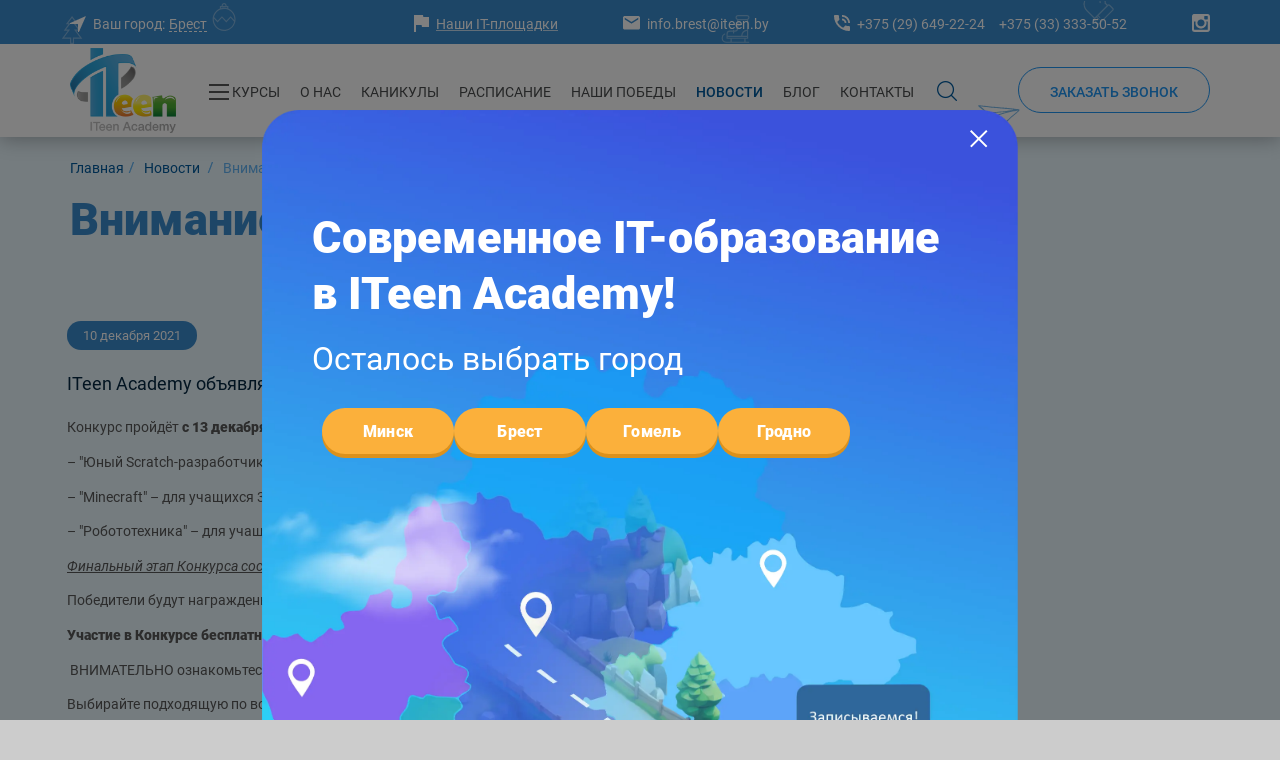

--- FILE ---
content_type: text/html; charset=UTF-8
request_url: https://brest.iteen.by/articles/news/vnimanie-konkurs/
body_size: 19173
content:
<!DOCTYPE html>
<html prefix="og: https://ogp.me/ns#"
    lang="ru-RU">

<head>
    <meta name="format-detection" content="telephone=no">
    <meta name="SKYPE_TOOLBAR" content="SKYPE_TOOLBAR_PARSER_COMPATIBLE">
    <meta name="cmsmagazine" content="76c5fb8872e8328840d5f6d32da019af">
                <meta name="yandex-verification" content="83486eab8cf2af42" />
    
    <meta name="viewport" content="width=device-width, initial-scale=1.0">
    <link rel="icon" type="image/png" href="/favicon.png">
    <link rel="apple-touch-icon-precomposed" href="/local/templates/.default/apple-touch-icon.png">

    <meta http-equiv="Content-Type" content="text/html; charset=UTF-8" />
<meta name="robots" content="index, follow" />
<meta name="description" content="Внимание, КОНКУРС! ★ Новости и увлекательные мероприятия детской академии ITeen. Читайте, и приходите учиться к нам - это интересно!" />
<script  data-skip-moving="true">(function(w, d, n) {var cl = "bx-core";var ht = d.documentElement;var htc = ht ? ht.className : undefined;if (htc === undefined || htc.indexOf(cl) !== -1){return;}var ua = n.userAgent;if (/(iPad;)|(iPhone;)/i.test(ua)){cl += " bx-ios";}else if (/Windows/i.test(ua)){cl += ' bx-win';}else if (/Macintosh/i.test(ua)){cl += " bx-mac";}else if (/Linux/i.test(ua) && !/Android/i.test(ua)){cl += " bx-linux";}else if (/Android/i.test(ua)){cl += " bx-android";}cl += (/(ipad|iphone|android|mobile|touch)/i.test(ua) ? " bx-touch" : " bx-no-touch");cl += w.devicePixelRatio && w.devicePixelRatio >= 2? " bx-retina": " bx-no-retina";var ieVersion = -1;if (/AppleWebKit/.test(ua)){cl += " bx-chrome";}else if (/Opera/.test(ua)){cl += " bx-opera";}else if (/Firefox/.test(ua)){cl += " bx-firefox";}ht.className = htc ? htc + " " + cl : cl;})(window, document, navigator);</script>


<link href="/bitrix/cache/css/s4/html_dev/page_0ed16caa8436978075cafe9c87aa4db7/page_0ed16caa8436978075cafe9c87aa4db7_v1.css?176770188141520" type="text/css"  rel="stylesheet" />
<link href="/bitrix/cache/css/s4/html_dev/template_4314360292352554207fd3131b4eec9c/template_4314360292352554207fd3131b4eec9c_v1.css?17676925572122232" type="text/css"  data-template-style="true" rel="stylesheet" />







<meta property="og:locale" content="ru_RU" />
<meta property="og:title" content="Внимание, КОНКУРС!"/>
<meta property="og:type" content="article" />
<meta property="og:description" content="Внимание, КОНКУРС! ★ Новости и увлекательные мероприятия детской академии ITeen. Читайте, и приходите учиться к нам - это интересно!" />
<meta property="og:image" content="">
<meta property="og:url" content="//brest.iteen.by/articles/news/vnimanie-konkurs/" />
<meta property="og:updated_time" content="2021-12-10T11:46:31+03:00" />
<meta name="twitter:card" content="summary">
    <title>Внимание, КОНКУРС!</title>
        
<meta name="facebook-domain-verification" content="0ivk96ac04uok8wuuphhzf3z70p1rb" />


<!-- Google Tag Manager -->
<!-- End Google Tag Manager -->

<!-- Meta Pixel Code -->
<noscript><img height="1" width="1" style="display:none"
src="https://www.facebook.com/tr?id=1284945889954744&ev=PageView&noscript=1"
/></noscript>
<!-- End Meta Pixel Code --></head>

<!-- <link rel="stylesheet" href="https://cdnjs.cloudflare.com/ajax/libs/fancybox/3.5.7/jquery.fancybox.min.css" />

     -->
<div style="display: none;" id="myModal">
    <div class="modal-dialog">
        <div class="modal-content over-hid">
            <div class="modal__state modal__state--form">
                <div class="modal-header">
                    <!-- Кнопка закрытия -->
                    <button type="button" class="close" data-dismiss="modal" aria-hidden="true">×</button>
                </div>
                <div class="modal-body">

                    
                    <h4 class="title-modals">Не волнуйтесь, если мы не возьмем трубку!</h4>
                                            <img src="/upload/400х400_1.png" class="banner_img" alt="banner">
                        <br>
                        <p>Технические неполадки с телефонией возможны утром, а также в течение дня 30 июня.</p>
                        <p>
                            Но мы продолжаем консультировать в директе
                            <a href="https://www.instagram.com/iteen_academy/" target="_blank">Instagram</a>!
                           Вы также можете оставить свою заявку на сайте или написать нам на электронную почту:
                            <a href="mailto:info@iteen.by">info@iteen.by</a>.
                        </p>
                        <p>Спасибо, что выбираете ITeen Academy!</p>                </div>
            </div>
        </div>
    </div>
</div>

<style>
    .fancybox-content {
        background: transparent !important;
    }

    .popup {
        width: 900px;
        max-width: 100%;
        min-width: 320px;
        color: #ffffff;
        padding: 40px;
        border-radius: 4px;
        background: #1777cc !important;
    }

    .popup p {
        font-size: 20px;
    }

    .title-modals {
        font-size: 28px;
    }

    .modal-body p a {
        color: #fbb03b !important;
        text-decoration: underline;
    }

    .popup p a {
        color: #fbb03b !important;
        text-decoration: underline;
    }

    .banner_img {
        margin-left: auto;
        margin-right: auto;
        display: block;
        text-align: center;
    }

    .fancybox-close-small {
        display: none;
    }

    .title-modals {
        color: #fff;
        text-align: center;
        margin-left: auto;
        margin-right: auto;
        display: block;
    }

    @media (max-width: 992px) {
        .banner_img {
            margin-left: auto;
            margin-right: auto;
            display: block;
            text-align: center;
            max-width: 100%;
        }
    }
</style>


<body
    class="ru js-off pm-close inner season-winter">
    


<!-- Google Tag Manager (noscript) -->
<noscript><iframe src="https://www.googletagmanager.com/ns.html?id=GTM-5P8WPJ7"
height="0" width="0" style="display:none;visibility:hidden"></iframe></noscript>
<!-- End Google Tag Manager (noscript) -->
    

        <div class="select-city-dialog" id="selectCityDialog">
        <div class="select-city-dialog__overlay js-select-city-dialog-close"></div>
        <div class="select-city-dialog__holder">
            <div class="select-city-dialog__inner">
                <div class="select-city-dialog__box">


                    <picture class="select-city-dialog__picture">
                        <source media="(max-width: 660px)"
                            srcset="/local/templates/.default/dist/imagesExternal/start-dialog-picture-mobile.webp"><img
                            src="/local/templates/.default/dist/imagesExternal/start-dialog-picture.webp" alt="">
                    </picture>
                    <svg class="select-city-dialog__close js-select-city-dialog-close" xmlns="http://www.w3.org/2000/svg"
                        width="18" height="18" viewBox="0 0 18 18" fill="none">
                        <g clip-path="url(#clip0_1_7104)">
                            <path
                                d="M1.41406 0L0 1.41406L7.29297 8.70703L0 16L1.41406 17.4141L8.70703 10.1211L16 17.4141L17.4141 16L10.1211 8.70703L17.4141 1.41406L16 0L8.70703 7.29297L1.41406 0Z"
                                fill="white"></path>
                        </g>
                    </svg>
                    <div class="select-city-dialog__content">
                        <span class="select-city-dialog__heading">Современное IT-образование в ITeen Academy!</span>
                        <span class="select-city-dialog__subheading">Осталось выбрать город</span>
                        <div class="select-city-dialog__list">
                            <a class="select-city-dialog__link" href="https://iteen.by/?popup"
                                onclick="selectCity('https://iteen.by/')">Минск</a>
                            <a class="select-city-dialog__link" href="https://brest.iteen.by/?popup"
                                onclick="selectCity('https://brest.iteen.by')">Брест</a>
                            <a class="select-city-dialog__link" href="https://gomel.iteen.by/?popup"
                                onclick="selectCity('https://gomel.iteen.by')">Гомель</a>
                            <a class="select-city-dialog__link" href="https://grodno.iteen.by/?popup"
                                onclick="selectCity('https://grodno.iteen.by')">Гродно</a>
                        </div>
                    </div>
                </div>
            </div>
        </div>
    </div>
    


    <div id="db" class="g-wrap">
        <div class="outer-bg pm-content">
            <div class="g-wrapper">
                <div class="g-wrapper_i">
                    <header class="g-header">
                        <div class="g-header_mob">
                            <div class="container">
                                <a
                                        href="//brest.iteen.by/">                                                                                    <img src="/local/templates/.default/img/logo-mob.svg" alt="Логотип компании" title="Логотип компании">
                                                                                </a>
                                <div class="header_ic-wrap">
                                                                            <div class="city-link">
                                            <div class="city-link__inner svg-city-link">
                                                <span class="visible-xs visible-sm">Город:</span>
                                                <span class="hidden-xs hidden-sm">Ваш город:</span>
                                                                                                    

<div class="city-link__dropdown dropdown">
    <a class="city-link__dropdown-toggle lnk-pseudo" href="#" data-toggle="dropdown">
        <span>Брест</span>
    </a>
    <div class="dropdown-menu">
        <div class="city-link__list">
            <a class="city-link__link" href="https://iteen.by/">Минск</a>
            <a class="city-link__link" href="https://gomel.iteen.by/">Гомель</a>
            <a class="city-link__link" href="https://grodno.iteen.by/">Гродно</a>
        </div>
    </div>
</div>                                                                                            </div>
                                        </div>
                                                                                                            <div class="contacts-mob dropdown js-drop-full-width">

                                        <div class="dropdown-toggle" data-toggle="dropdown"></div>
                                        <div class="dropdown-menu">
                                            <div class="container">
                                                <div class="contacts-mob-inner">
                                                    
<div class="contacts-head">
    <div class="contacts-head-4">
        <div class="contacts-head-4__inner">
            <div class="contacts-head-4__item"><a class="contacts-head-4__link dashed svg-contacts_filials" href="/about/map-of-the-branches/"><span>Наши филиалы</span></a></div>
            <div class="contacts-head-4__item">
                <a class="contacts-head-4__link svg-contacts_mail" href="mailto:info.brest@iteen.by"><span>info.brest@iteen.by</span></a></div>
            <div class="contacts-head-4__item">
                <ul class="contacts-head-4__list list-reset break-word">
                    <li class="contacts-head-4__item"><a class="contacts-head-4__link svg-contacts_phone" href="tel:+375296492224"><span>+375 (29) 649-22-24</span></a></li>
                    <li class="contacts-head-4__item"><a class="contacts-head-4__link" href="tel:+375333335052"><span>+375 (33) 333-50-52</span></a></li>
                </ul>
            </div>
        </div>
    </div>
</div>                                                    <div class="btn-question">
    <button class="btn btn-index call-order">Заказать звонок</button>
</div>                                                </div>
                                            </div>
                                        </div>
                                    </div>
                                                                            <div class="search-mob-2 dropdown js-drop-full-width">
                                            <div class="dropdown-toggle" data-toggle="dropdown"></div>
                                            <div class="dropdown-menu">
                                                <div class="container">
                                                    <div class="search-head-mob-2 hide-print">
                                                                                                                    <form action="/search/" method="get" onsubmit="var str=document.getElementById('headSearch'); if (!str.value || str.value == str.title) return false;">
    <fieldset class="field">
        <input class="input" type="search" placeholder="Поиск по сайту" name="q" maxlength="50" required="">
        <label class="submit">
            <input class="btn btn-default btn-search" name="btn-search" type="submit" value="">
        </label>
    </fieldset>
</form>                                                                                                            </div>
                                                </div>
                                            </div>
                                        </div>
                                                                        <div class="hamb-wrap">
                                        <button class="hamburger pm-opener closed"><span class="ico"></span></button>
                                    </div>
                                </div>
                            </div>
                        </div>
                        <div class="g-header_i">
                            <div class="header_top season-bg">
                                <div class="container">
                                    <div class="city-link">
                                        <div class="city-link__inner svg-city-link">
                                            <span class="visible-xs visible-sm">Город:</span>
                                            <span class="hidden-xs hidden-sm">Ваш город:</span>
                                                                                            

<div class="city-link__dropdown dropdown">
    <a class="city-link__dropdown-toggle lnk-pseudo" href="#" data-toggle="dropdown">
        <span>Брест</span>
    </a>
    <div class="dropdown-menu">
        <div class="city-link__list">
            <a class="city-link__link" href="https://iteen.by/">Минск</a>
            <a class="city-link__link" href="https://gomel.iteen.by/">Гомель</a>
            <a class="city-link__link" href="https://grodno.iteen.by/">Гродно</a>
        </div>
    </div>
</div>                                                                                    </div>
                                    </div>
                                    








<div class="contacts-head-4">
    <div class="contacts-head-4__inner">
        <div class="contacts-head-4__item">
            <a class="contacts-head-4__link dashed svg-contacts_filials" href="/about/map-of-the-branches/"><span>Наши IT-площадки</span></a>
        </div>
        <div class="contacts-head-4__item">
            <a class="contacts-head-4__link svg-contacts_mail" href="mailto:info.brest@iteen.by"><span>info.brest@iteen.by</span></a>
        </div>
        <div class="contacts-head-4__item">
            <ul class="contacts-head-4__list list-reset break-word">
                <li class="contacts-head-4__item">
                    <a class="contacts-head-4__link svg-contacts_phone" href="tel:+375296492224"><span>+375 (29) 649-22-24</span></a>
                </li>
                <li class="contacts-head-4__item">
                    <a class="contacts-head-4__link" href="tel:+375333335052"><span>+375 (33) 333-50-52</span></a>
                </li>
            </ul>
        </div>
    </div>
</div>                                    












<div class="socials">
    <div class="socials__list">
        <a class="socials__link svg-socials_insta" href="https://www.instagram.com/iteen.brest/" target="_blank" rel="nofollow"></a>
 <!--       <a class="socials__link svg-socials_vk" href="https://vk.com/iteen.brest" target="_blank" rel="nofollow"></a>
        <a class="socials__link svg-socials_fb" href="https://www.facebook.com/iteenby" target="_blank" rel="nofollow"></a>
         <a class="socials__link svg-socials_ok" href="https://ok.ru/group/56809188556829" target="_blank" rel="nofollow"></a> -->
    </div>
</div>                                </div>
                            </div>
                            <div class="header_bottom">
                                <div class="container">
                                    <div class="logo-svg">
                                                                                    <div itemscope="" itemtype="http://schema.org/Organization" class="pic">
                                                                                                <a itemprop="url"
                                                        href="//brest.iteen.by/">                                                    

<img itemprop="logo" src="/upload/medialibrary/cff/of.png" alt="ITeen Academy" title="ITeen Academy">                                                    </a>                                            </div>
                                                                            </div>
                                    <div class="menu-drop-7 not-inited">
                                        	<ul class="menu_level_1 break-word list-reset">
																<li class="item_1  menuFullWidth-btn">
															<a href="/programs/">
							<span class="ic-full-menu"><i class="ic"></i></span>							<span>Курсы</span>
						</a>
																															<li class="item_1 ">
															<a href="/about/">
														<span>O нас</span>
						</a>
												<div class="submenu" >
					<ul class="menu_level_2 list-reset">
																								<li class="item_2">
						<a href="/about/photo-gallery/" >
														<span>Фотогалерея</span>
						</a>
					</li>
																											<li class="item_2">
						<a href="/about/teachers/" >
														<span>Преподаватели</span>
						</a>
					</li>
																											<li class="item_2">
						<a href="/about/reviews/" >
														<span>Отзывы</span>
						</a>
					</li>
																											<li class="item_2">
						<a href="/about/faq/" >
														<span>FAQ</span>
						</a>
					</li>
																											<li class="item_2">
						<a href="/about/gamification/" >
														<span>Игрофикация</span>
						</a>
					</li>
																											<li class="item_2">
						<a href="/about/partners/" >
														<span>Партнерам</span>
						</a>
					</li>
																											<li class="item_2">
						<a href="/about/vacancy/" >
														<span>Вакансии</span>
						</a>
					</li>
																											<li class="item_2">
						<a href="/about/how-to-reach-us/" >
														<span>Как к нам добраться</span>
						</a>
					</li>
																											<li class="item_2">
						<a href="/about/map-of-the-branches/" >
														<span>Карта филиалов</span>
						</a>
					</li>
																											<li class="item_2">
						<a href="/upload/medialibrary/590/kef457vx255w2qq4p4uthqmjufxh28tv/politika_person_dannie_03.01.24.pdf" >
														<span>Политика обработки персональных данных</span>
						</a>
					</li>
																			</ul></div></li>															<li class="item_1">
						<a href="/vacation/" >
														<span>Каникулы</span>
						</a>
					</li>
																											<li class="item_1">
						<a href="/schedule/" >
														<span>Расписание</span>
						</a>
					</li>
																											<li class="item_1">
						<a href="/our-victory/" >
														<span>Наши победы</span>
						</a>
					</li>
																											<li class="item_1 active">
						<a href="/articles/news/" >
														<span>Новости</span>
						</a>
					</li>
																											<li class="item_1">
						<a href="/articles/blog/" >
														<span>Блог</span>
						</a>
					</li>
																											<li class="item_1">
						<a href="/contacts/" >
														<span>Контакты</span>
						</a>
					</li>
														<li class="item_1 more"><span><span>Ещё</span><span class="icon"></span></span>
		<div class="submenu">
			<ul class="menu_level_2 list-reset"></ul>
		</div>
	</li>
	</ul>
                                    </div>
                                    <div class="head-search hide-print">
                                        <div class="backdrop"></div>
                                        <div class="wrap">
                                            <div class="btn-open"></div>
                                                                                            <form class="search-form" action="/search/" method="get" onsubmit="var str=document.getElementById('headSearch'); if (!str.value || str.value == str.title) return false;">
    <div class="form-wrap">
        <input class="btn-search" name="btn-search" type="submit" value="">
        <input class="field" id="headSearch" type="search" placeholder="Поиск по сайту" name="q" maxlength="50">
        <div class="btn-close"></div>
    </div>
</form>                                                                                    </div>
                                    </div>
                                                                            <div class="btn-question">
    <button class="btn btn-index call-order">Заказать звонок</button>
    <div class="decor-img"><img src="/local/templates/.default/img/tmp/paper-plane.svg" alt="question"></div>
</div>                                                                    </div>
                            </div>
                            <div class="menu-full-width">
                                <div class="backdrop"></div>
                                <div class="container">
                                    <div class="inner">
                                        <div class="close"></div>
                                        <div class="row">
                                            <div class="col-xs-9">
                                                <div class="menu-cols hide-print clearfix">
                                                    
<ul class="menu_level_1 break-word list-reset">
		<li class="item_1 ">
					<a href="/programs/1-class/"><span>1 класс</span></a>
						<div class="submenu">
			<ul class="menu_level_2 list-reset">
															<li class="item_2"><a href="/programs/1-class/lego-wedo-1-klass-ek/"><span>Робототехника 1 класс (экспресс-курс)</span></a></li>
																				<li class="item_2"><a href="/programs/1-class/robototekhnika-1-klass-ek/"><span>Робототехника 1 класс</span></a></li>
												</ul>
		</div>
			</li>
		<li class="item_1 ">
					<a href="/programs/2-class/"><span>2 класс</span></a>
						<div class="submenu">
			<ul class="menu_level_2 list-reset">
															<li class="item_2"><a href="/programs/2-class/robotics-2-class/"><span>Робототехника 2 класс (WeDo 2.0 + Scratch)</span></a></li>
												</ul>
		</div>
			</li>
		<li class="item_1 ">
					<a href="/programs/3-class/"><span>3 класс</span></a>
						<div class="submenu">
			<ul class="menu_level_2 list-reset">
															<li class="item_2"><a href="/programs/3-class/robotics-3-class/"><span>Робототехника 3 класс (WeDo 2.0 + Scratch)</span></a></li>
																				<li class="item_2"><a href="/programs/3-class/programming-and-game-dev-3-class-ek/"><span>Программирование и Game Dev 3 класс (экспресс-курс)</span></a></li>
																				<li class="item_2"><a href="/programs/3-class/design-3-class/"><span>Дизайн 3 класс</span></a></li>
																				<li class="item_2"><a href="/programs/3-class/technoligist-3-class/"><span>Техномейкерство 3 класс</span></a></li>
												</ul>
		</div>
			</li>
		<li class="item_1 ">
					<a href="/programs/4-class/"><span>4 класс</span></a>
						<div class="submenu">
			<ul class="menu_level_2 list-reset">
															<li class="item_2"><a href="/programs/4-class/technoligist-4-class/"><span>Техномейкерство 4 класс</span></a></li>
																				<li class="item_2"><a href="/programs/4-class/programming-and-game-dev-4-class-ek/"><span>Программирование и Game Dev 4 класс (экспресс-курс)</span></a></li>
																				<li class="item_2"><a href="/programs/4-class/programming-and-game-dev-4-class/"><span>Программирование и Game Dev 4 класс (Minecraft)</span></a></li>
																				<li class="item_2"><a href="/programs/4-class/design-4-class/"><span>Дизайн 4 класс</span></a></li>
												</ul>
		</div>
			</li>
		<li class="item_1 ">
					<a href="/programs/5-6-class/"><span>5-6 класс</span></a>
						<div class="submenu">
			<ul class="menu_level_2 list-reset">
															<li class="item_2"><a href="/programs/5-6-class/programming-and-game-dev-rs-5-6-class/"><span>Программирование и Game Dev 5-6 класс (Roblox Studio)</span></a></li>
																				<li class="item_2"><a href="/programs/5-6-class/roblox-5-6-class-ek/"><span>Программирование и Game Dev 5-6 класс (экспресс-курс)</span></a></li>
																				<li class="item_2"><a href="/programs/5-6-class/design-5-6-class-24/"><span>Дизайн 5-6 класс (Веб-дизайн)</span></a></li>
																				<li class="item_2"><a href="/programs/5-6-class/design-yd-5-6-class-24/"><span>Дизайн 5-6 класс</span></a></li>
																				<li class="item_2"><a href="/programs/5-6-class/technoligist-mb-p-5-6-class/"><span>Техномейкерство 5-6 класс</span></a></li>
																				<li class="item_2"><a href="/programs/5-6-class/programming-and-game-dev-minecraft-5-6-class/"><span>Программирование и Game Dev 5-6 класс (Minecraft)</span></a></li>
												</ul>
		</div>
			</li>
		<li class="item_1 ">
					<a href="/programs/7-8-class/"><span>7-8 класс</span></a>
						<div class="submenu">
			<ul class="menu_level_2 list-reset">
															<li class="item_2"><a href="/programs/7-8-class/programming-and-game-dev-7-8klass/"><span>Программирование и Game Dev 7-8 класс</span></a></li>
																				<li class="item_2"><a href="/programs/7-8-class/design-mi-7-8-class/"><span>Дизайн 7-8 класс (MagicArt)</span></a></li>
																				<li class="item_2"><a href="/programs/7-8-class/web-tekhnologii-7-8-klass-21/"><span>Web-технологии 7-8 класс</span></a></li>
																				<li class="item_2"><a href="/programs/7-8-class/dizayn-7-8-klass/"><span>Дизайн 7-8 класс (Blender)</span></a></li>
																				<li class="item_2"><a href="/programs/7-8-class/programming-and-game-dev-7-8-class/"><span>Программирование и Game Dev 7-8 класс (Unity 1)</span></a></li>
																				<li class="item_2"><a href="/programs/7-8-class/programming-unity-7-8-class-ek/"><span>Программирование и Game Dev 7-8 класс (экспресс-курс)</span></a></li>
																				<li class="item_2"><a href="/programs/7-8-class/programming-and-game-dev-7-8-klass/"><span>Программирование и Game Dev 7-8 класс (Python 1)</span></a></li>
																				<li class="item_2"><a href="/programs/7-8-class/programming-and-game-dev-8-grade/"><span>Программирование и Game Dev 7-8 класс (Python 2)</span></a></li>
												</ul>
		</div>
			</li>
		<li class="item_1 ">
					<a href="/programs/9-10-class/"><span>9-10 класс</span></a>
						<div class="submenu">
			<ul class="menu_level_2 list-reset">
															<li class="item_2"><a href="/programs/9-10-class/programming-csch-9-10-klass/"><span>Программирование и Game Dev 9-10 класс (C#)</span></a></li>
																				<li class="item_2"><a href="/programs/9-10-class/design-mi-9-10-class/"><span>Дизайн 9-10 класс (MagicArt)</span></a></li>
																				<li class="item_2"><a href="/programs/9-10-class/programming-csch-9-10-class-24/"><span>Программирование и Game Dev 9-10 класс (C#)</span></a></li>
																				<li class="item_2"><a href="/programs/9-10-class/design-ui-ux-9-10-class/"><span>Дизайн 9-10 класс (UI/UX)</span></a></li>
																				<li class="item_2"><a href="/programs/9-10-class/programming-and-game-dev-c-9-10-class/"><span>Программирование и Game Dev 9-10 класс (C++)</span></a></li>
																				<li class="item_2"><a href="/programs/9-10-class/programming-and-game-dev-9-10-klass/"><span>Программирование и Game Dev 9-10 класс</span></a></li>
																				<li class="item_2"><a href="/programs/9-10-class/dizayn-9-10-klass/"><span>Дизайн 9-10 класс (Blender)</span></a></li>
																				<li class="item_2"><a href="/programs/9-10-class/programming-csch-9-10-ek/"><span>Программирование и Game Dev 9-10 класс (экспресс-курс)</span></a></li>
																				<li class="item_2"><a href="/programs/9-10-class/design-smm-9-10-class-ek/"><span>Дизайн 9-10 класс (экспресс-курс)</span></a></li>
																				<li class="item_2"><a href="/programs/9-10-class/programming-and-game-dev-9-10-class/"><span>Программирование и Game Dev 9-10 класс (Unity 1)</span></a></li>
																				<li class="item_2"><a href="/programs/9-10-class/programming-unity-9-10-class-ek/"><span>Программирование и Game Dev 9-10 класс (экспресс-курс)</span></a></li>
																				<li class="item_2"><a href="/programs/9-10-class/programming-and-game-dev-9-klass/"><span>Программирование и Game Dev 9-10 класс (Python 1)</span></a></li>
																				<li class="item_2"><a href="/programs/9-10-class/programming-and-game-dev-9-10-grade/"><span>Программирование и Game Dev 9-10 класс (Python 2)</span></a></li>
												</ul>
		</div>
			</li>
		<li class="item_1 ">
					<a href="/programs/11-class/"><span>11+ класс</span></a>
						<div class="submenu">
			<ul class="menu_level_2 list-reset">
															<li class="item_2"><a href="/programs/11-class/design-mi-11-class/"><span>Дизайн 11+ класс (MagicArt)</span></a></li>
																				<li class="item_2"><a href="/programs/11-class/dizayn-11-klass/"><span>Дизайн 11+ класс (Blender)</span></a></li>
																				<li class="item_2"><a href="/programs/11-class/design-ui-ux-11-klass/"><span>Дизайн 11+ класс (UI/UX)</span></a></li>
																				<li class="item_2"><a href="/programs/11-class/programming-csch-11-klass/"><span>Программирование и Game Dev 11+ класс (C#)</span></a></li>
																				<li class="item_2"><a href="/programs/11-class/programming-and-game-dev-11-klass/"><span>Программирование и Game Dev 11+ класс</span></a></li>
																				<li class="item_2"><a href="/programs/11-class/programming-csch-11-class-24/"><span>Программирование и Game Dev 11 класс (C#)</span></a></li>
																				<li class="item_2"><a href="/programs/11-class/programming-and-game-dev-c-11-class/"><span>Программирование и Game Dev 11+ класс (C++)</span></a></li>
																				<li class="item_2"><a href="/programs/11-class/programming-csch-11-ek/"><span>Программирование и Game Dev 11+ класс (экспресс-курс)</span></a></li>
																				<li class="item_2"><a href="/programs/11-class/design-smm-11-class-ek/"><span>Дизайн 11+ класс (экспресс-курс)</span></a></li>
																				<li class="item_2"><a href="/programs/11-class/programming-unity-11-class-ek/"><span>Программирование и Game Dev 11+ класс (экспресс-курс)</span></a></li>
																				<li class="item_2"><a href="/programs/11-class/programming-and-game-dev-11-class/"><span>Программирование и Game Dev 11+ класс (Python 1)</span></a></li>
																				<li class="item_2"><a href="/programs/11-class/programming-and-game-dev-11-grade/"><span>Программирование и Game Dev 11+ класс (Python 2)</span></a></li>
												</ul>
		</div>
			</li>
		<li class="item_1 ">
					<a href="/programs/doshkolniki-6-7-let/"><span>Дошкольники 6-7 лет</span></a>
					</li>
	</ul>
                                                </div>
                                            </div>
                                            <div class="col-xs-3">
                                                <div class="menu-vert">
                                                    <ul class="menu_level_1 break-word list-reset">
                                                        												<li class="item_1 " >
	                    <a  href="/programs/directions/">
							<span>Направления</span>
						</a>
						<div class="submenu">
						<ul class="menu_level_2 list-reset">
							

			                                   
													<li class="item_2 ">
							<a  href="/programs/directions/express-courses/">
								<span>Экспресс-курсы</span>
							</a>
						</li>
																									<li class="item_2 ">
							<a  href="/programs/directions/english/">
								<span>English</span>
							</a>
						</li>
																									<li class="item_2 ">
							<a  href="/programs/directions/3d-modeling/">
								<span>3D-моделирование</span>
							</a>
						</li>
																									<li class="item_2 ">
							<a  href="/programs/directions/computer-science/">
								<span>Computer science</span>
							</a>
						</li>
																									<li class="item_2 ">
							<a  href="/programs/directions/web-development/">
								<span>Web-технологии</span>
							</a>
						</li>
																									<li class="item_2 ">
							<a  href="/programs/directions/design/">
								<span>Дизайн</span>
							</a>
						</li>
																									<li class="item_2 ">
							<a  href="/programs/directions/programming-and-game/">
								<span>Программирование и Game Dev</span>
							</a>
						</li>
																									<li class="item_2 ">
							<a  href="/programs/directions/robotics2526/">
								<span>Робототехника</span>
							</a>
						</li>
																									<li class="item_2 ">
							<a  href="/programs/directions/technoligist/">
								<span>Техномейкерство</span>
							</a>
						</li>
														</ul></div></li>                                                    </ul>
                                                    <a class="btn btn-default" href="/programs/directions/">Помощь в подборе</a>
                                                </div>
                                            </div>
                                        </div>
                                    </div>
                                </div>
                            </div>
                        </div>
                    </header>
                    <div class="g-main">
                        <div class="g-main_i container">
                            <div class="row">
                                                                    <div class="col-xs-12 col-md-12 hide-print">
                                        <div class="breadcrumb-png"><ol class="list-reset" itemscope itemtype="http://schema.org/BreadcrumbList"><li itemprop="itemListElement" itemscope itemtype="http://schema.org/ListItem" >
							<a itemprop="item" href="/" title="Главная"><span itemprop="name">Главная</span></a>
							<meta itemprop="position" content="1" />
						</li><li itemprop="itemListElement" itemscope itemtype="http://schema.org/ListItem" >
							<a itemprop="item" href="/articles/news/" title="Новости"><span itemprop="name">Новости</span></a>
							<meta itemprop="position" content="2" />
						</li>
			<li itemprop="itemListElement" itemscope itemtype="http://schema.org/ListItem" class="active" >
			<link itemprop="item" href="/articles/news/vnimanie-konkurs/">
			<span itemprop="name">Внимание, КОНКУРС!</span>

				<meta itemprop="position" content="3" />
			</li></ol></div>                                        <h1 class="small" id="title">Внимание, КОНКУРС!</h1>                                    </div>
                                                            </div>
                            <div class="row">
                                                                    <aside class="g-sidebar col-md-3 col-xs-12 hide-print">
                                                                                                                                                            </aside>
                                                                                                        <main id="workarea" class="g-content col-md-12 col-xs-12 clearfix">
                                        <div class=" b-element mb_3" id="element-14672" >
            <div class="news-list-2">
            <div class="date mb_2">
                <time class="time" datetime="2021-12-10">10 декабря 2021</time>
            </div>
        </div>
        
            <p>
</p>
<div class="lead">
	 ITeen Academy объявляет большой Рождественский конкурс и приглашает своих учеников!
</div>
<p>
	 Конкурс пройдёт <b>с 13 декабря по 5 января</b> по трём номинациям:
</p>
<p>
	 –&nbsp;"Юный Scratch-разработчик" – для учащихся 2, 3, 5 и 6 классов;
</p>
<p>
	 –&nbsp;"Minecraft" – для учащихся 3-6 классов;
</p>
<p>
	 –&nbsp;"Робототехника" – для учащихся 3-7 классов.
</p>
<p>
 <i><u>Финальный этап Конкурса состоится в Минске!</u></i>
</p>
 <i><u> </u></i>
<p>
	 Победители будут награждены Дипломами I, II и III степени и поощрительными призами.
</p>
<p>
 <b>Участие в Конкурсе бесплатное, только для учащихся ITeen Academy и при условии обязательной предварительной регистрации!</b>
</p>
 <b> </b>
<p>
	 &nbsp;ВНИМАТЕЛЬНО ознакомьтесь с <a href="/upload/medialibrary/978/Rozhdestvenski-konkurs-ITeen-Academy_2021.pdf" target="_blank" rel="nofollow"><b>Условиями проведения Конкурса</b></a>.
</p>
<p>
	 Выбирайте подходящую по возрасту номинацию.
</p>
<p>
	 –&nbsp;Регистрационная форма номинации <a target="_blank" rel="nofollow" href="https://forms.gle/2qnsxKGs9CwU2HAA6">"Юный Scratch-разработчик"</a>.
</p>
<p>
</p>
<p>
	 –&nbsp;Регистрационная форма номинации <a target="_blank" rel="nofollow" href="https://forms.office.com/r/QDHeQLDvp5">"Minecraft"</a>.
</p>
<p>
</p>
<p>
	 –&nbsp;Регистрационная форма номинации <a target="_blank" rel="nofollow" href="https://forms.gle/7NUyDsECqm5HsT9Z9">"Робототехника"</a>.
</p>
<p>
</p>
<p>
</p>
<p>
</p>
<blockquote class="style-2" style="text-align: center;">
	<div class="title-medium">
		 Желаем всем участникам творческого настроения, вдохновения и удачи!
	</div>
</blockquote>
<p>
</p>
 <br>        <div class="clear"></div>
    
            </div></main>
</div>
</div>
</div>
</div>
</div>

    <footer class="g-footer season-bg hide-print">
        <div class="container">
                            <div class="b-color type-2">
    <div class="b-color__bg"></div>
    <div class="b-color__wrap">
        <div class="subs">
            <div class="subs__wrap">
                <div class="subs__title season-color h2">Подписаться на новости</div>
                <div class="subs__subtitle">Чтобы быть в&nbsp;курсе событий, подпишитесь на&nbsp;нашу рассылку</div>
<form class="subs__form" id="subs_form" method="post" action="/subscription/">
    <fieldset class="fieldset">
        <div class="subs__row">
            <div class="subs__col step-2">
                <div class="form-group control-group dropdown-valid">
                    <div class="text">
                        <div class="input-wrap">
                            <input class="form-control" id="subs-MAIL" name="sf_EMAIL" type="email" value="" required="" placeholder="email@adress.com" maxlength="50" spellcheck="true">
                            <div class="error-drop">
                                <button class="error-icon" data-toggle="dropdown">?</button>
                                <div class="dropdown-menu">
                                    <div class="controls"></div>
                                </div>
                            </div>
                        </div>
                    </div>
                </div>
            </div>
            <div class="subs__col step-3">
                <div class="form-group">
                    <input class="btn btn-default" type="submit" name="submit" value="Подписаться">
                </div>
            </div>
        </div>
    </fieldset>
</form>
            </div>
        </div>
    </div>
</div>

                        <div class="g-footer_i">
                <div class="menu-foot-2 hide-print">
                    <div class="menu-foot-2__inner">
                        <ul class="menu_level_1 break-word list-reset">
                            												<li class="item_1 " >
	                    <a  href="/programs/">
							<span>Учебный год</span>
						</a>
						<div class="submenu">
						<ul class="menu_level_2 list-reset">
							

			                                   
													<li class="item_2 ">
							<a  href="/programs/doshkolniki-6-7-let/">
								<span>Дошкольники 6-7 лет</span>
							</a>
						</li>
																									<li class="item_2 ">
							<a  href="/programs/1-class/">
								<span>1 класс</span>
							</a>
						</li>
																									<li class="item_2 ">
							<a  href="/programs/2-class/">
								<span>2 класс</span>
							</a>
						</li>
																									<li class="item_2 ">
							<a  href="/programs/3-class/">
								<span>3 класс</span>
							</a>
						</li>
																									<li class="item_2 ">
							<a  href="/programs/4-class/">
								<span>4 класс</span>
							</a>
						</li>
																									<li class="item_2 ">
							<a  href="/programs/5-6-class/">
								<span>5-6 класс</span>
							</a>
						</li>
																									<li class="item_2 ">
							<a  href="/programs/7-8-class/">
								<span>7-8 класс</span>
							</a>
						</li>
																									<li class="item_2 ">
							<a  href="/programs/9-10-class/">
								<span>9-10 класс</span>
							</a>
						</li>
																									<li class="item_2 ">
							<a  href="/programs/11-class/">
								<span>11+ класс</span>
							</a>
						</li>
														</ul></div></li>                        </ul>
                        <ul class="menu_level_1 break-word list-reset">
                            												<li class="item_1 " >
	                    <a  href="/programs/directions/">
							<span>Направления</span>
						</a>
						<div class="submenu">
						<ul class="menu_level_2 list-reset">
							

			                                   
													<li class="item_2 ">
							<a  href="/programs/directions/express-courses/">
								<span>Экспресс-курсы</span>
							</a>
						</li>
																									<li class="item_2 ">
							<a  href="/programs/directions/english/">
								<span>English</span>
							</a>
						</li>
																									<li class="item_2 ">
							<a  href="/programs/directions/3d-modeling/">
								<span>3D-моделирование</span>
							</a>
						</li>
																									<li class="item_2 ">
							<a  href="/programs/directions/computer-science/">
								<span>Computer science</span>
							</a>
						</li>
																									<li class="item_2 ">
							<a  href="/programs/directions/web-development/">
								<span>Web-технологии</span>
							</a>
						</li>
																									<li class="item_2 ">
							<a  href="/programs/directions/design/">
								<span>Дизайн</span>
							</a>
						</li>
																									<li class="item_2 ">
							<a  href="/programs/directions/programming-and-game/">
								<span>Программирование и Game Dev</span>
							</a>
						</li>
																									<li class="item_2 ">
							<a  href="/programs/directions/robotics2526/">
								<span>Робототехника</span>
							</a>
						</li>
																									<li class="item_2 ">
							<a  href="/programs/directions/technoligist/">
								<span>Техномейкерство</span>
							</a>
						</li>
														</ul></div></li>                        </ul>
                        <ul class="menu_level_1 break-word list-reset">
                            												<li class="item_1 " >
	                    <a  href="/vacation/">
							<span>Каникулы</span>
						</a>
						<div class="submenu">
						<ul class="menu_level_2 list-reset">
							

			                                   
													<li class="item_2 ">
							<a  href="/vacation/workshops/">
								<span></span>
							</a>
						</li>
																									<li class="item_2 ">
							<a  href="/https:/brest.iteen-camp.by/city-camp">
								<span></span>
							</a>
						</li>
																									<li class="item_2 ">
							<a  href="/vacation/summer-holidays/summer-it-intensive-courses/ya-dizayner-9/">
								<span></span>
							</a>
						</li>
														</ul></div></li>                        </ul>
                        <ul class="menu_level_1 break-word list-reset">
                            												<li class="item_1 " >
	                    <a  href="/about/">
							<span>О нас</span>
						</a>
						<div class="submenu">
						<ul class="menu_level_2 list-reset">
							

			                                   
													<li class="item_2 ">
							<a  href="/about/photo-gallery/">
								<span>Фотогалерея</span>
							</a>
						</li>
																									<li class="item_2 ">
							<a  href="/about/teachers/">
								<span>Преподаватели</span>
							</a>
						</li>
																									<li class="item_2 ">
							<a  href="/about/reviews/">
								<span>Отзывы</span>
							</a>
						</li>
																									<li class="item_2 ">
							<a  href="/about/faq/">
								<span>FAQ</span>
							</a>
						</li>
																									<li class="item_2 ">
							<a  href="/about/gamification/">
								<span>Игрофикация</span>
							</a>
						</li>
																									<li class="item_2 ">
							<a  href="/about/partners/">
								<span>Партнерам</span>
							</a>
						</li>
																									<li class="item_2 ">
							<a  href="/about/vacancy/">
								<span>Вакансии</span>
							</a>
						</li>
																									<li class="item_2 ">
							<a  href="/about/how-to-reach-us/">
								<span>Как к нам добраться</span>
							</a>
						</li>
																									<li class="item_2 ">
							<a  href="/about/map-of-the-branches/">
								<span>Карта филиалов</span>
							</a>
						</li>
																									<li class="item_2 ">
							<a  href="/upload/medialibrary/590/kef457vx255w2qq4p4uthqmjufxh28tv/politika_person_dannie_03.01.24.pdf">
								<span>Политика обработки персональных данных</span>
							</a>
						</li>
														</ul></div></li>                        </ul>
                        <ul class="menu_level_1 break-word list-reset">
                            											<li class="item_1 ">
							<a  href="/schedule/">
								<span>Расписание</span>
							</a>
						</li>
																									<li class="item_1 ">
							<a  href="/our-victory/">
								<span>Наши победы</span>
							</a>
						</li>
																										<li class="item_1 active ">
								<a  href="/articles/news/">
									<span>Новости</span>
								</a>
							</li>
																															<li class="item_1 ">
							<a  href="/contacts/">
								<span>Контакты</span>
							</a>
						</li>
														                            




<div class="foot-pic">
    <a class="foot-pic__inner" href="https://www.it-academy.by" target="_blank" rel="nofollow">
        <div class="foot-pic__img-wrap">
            <img class="foot-pic__img" src="/local/templates/.default/img/tmp/foot-pic-01.svg" alt="IT-Academy">
        </div>
    </a>
</div>                        </ul>
                        




<div class="foot-pic">
    <a class="foot-pic__inner" href="https://www.it-academy.by" target="_blank" rel="nofollow">
        <div class="foot-pic__img-wrap">
            <img class="foot-pic__img" src="/local/templates/.default/img/tmp/foot-pic-01.svg" alt="IT-Academy">
        </div>
    </a>
</div>                    </div>
                    <div class="menu-foot-2__bg"
                        style="background-image: url(/local/templates/.default/img/menu-foot-2_decor.svg)"></div>
                </div>
                <div class="footer_bottom">
                                        







<div class="contacts-head-4">
    <div class="contacts-head-3__inner">
        <div class="contacts-head-4__item">
                            <a class="contacts-head-4__link dashed svg-contacts_filials" href="/about/map-of-the-branches/"><span>Наши IT-площадки</span></a>
                    </div>
        <div class="contacts-head-4__item">
            <a class="contacts-head-4__link svg-contacts_mail" href="mailto:info.brest@iteen.by"><span>info.brest@iteen.by</span></a>
        </div>
        <div class="contacts-head-4__item">
            <ul class="contacts-head-4__list list-reset break-word">
               <li class="contacts-head-4__item">
                    <a class="contacts-head-4__link svg-contacts_phone" href="tel:+375296492224"><span>+375 (29) 649-22-24</span></a>
                </li>
                <li class="contacts-head-4__item">
                    <a class="contacts-head-4__link svg-contacts_phone" href="tel:+375333335052"><span>+375 (33) 333-50-52</span></a>
                </li>
            </ul>
        </div>
    </div>
</div>
<p style="text-align: center;"><a href="/upload/medialibrary/8eb/z2helgst1ps3aspvlfmilx9e9ifq4p0b/Svidetelstvo.pdf" title="Свидетельство о государственной регистрации" target="_blank"><span style="color: #ffffff;"><u>Свидетельство о государственной регистрации (файл PDF)</u></span></a><br><a href="/upload/medialibrary/b2b/80lx96g85qminc0mr91lbf7iibyvzayg/Ustav.pdf" title="Устав общества с ограниченной ответственностью" target="_blank"><span style="color: #ffffff;"><u>Устав общества (файл PDF)</u></span></a><br><a href="/upload/medialibrary/e5d/oo8xbddthhjui319182394w7he14gmha/Ustav_Polozhenie1.pdf" title="Приложение 1 к Уставу" target="_blank"><span style="color: #ffffff;"><u>Приложение 1 к Уставу (файл PDF)</u></span></a><br>
<a href="/upload/medialibrary/9db/wqusnupqdfsvwlorqyiaf3ldlwfdw22t/Polozhenie-o-podarochnih-sertifikatah.pdf" title="Положение о подарочных сертификатах" target="_blank"><span style="color: #ffffff;"><u>Положение о подарочных сертификатах (файл PDF)</u></span></a></p>                    












<div class="socials">
    <div class="socials__list">
        <a class="socials__link svg-socials_insta" href="https://www.instagram.com/iteen.brest/" target="_blank" rel="nofollow"></a>
 <!--       <a class="socials__link svg-socials_vk" href="https://vk.com/iteen.brest" target="_blank" rel="nofollow"></a>
        <a class="socials__link svg-socials_fb" href="https://www.facebook.com/iteenby" target="_blank" rel="nofollow"></a>
         <a class="socials__link svg-socials_ok" href="https://ok.ru/group/56809188556829" target="_blank" rel="nofollow"></a> -->
    </div>
</div>                </div>
                <div class="footer-small">
                    <div class="footer-small-wrap">
                        <div class="menu-foot hide-print">
                                <ul class="menu_level_1 break-word list-reset">
                        <li class="item_1">
                    <a  href="/map/">Карта сайта</a>
                </li>
                </ul>
                        </div>
                        <div class="logo-foot-2">
    <div class="title">© 2026 ООО «Образовательный центр программирования и высоких технологий», УНП 191435318</div>
</div>
                    </div>
                </div>
            </div>
        </div>
    </footer>
<div class="scroll-to-top"></div>
    <div class="cookies2" style="display: none;">
        <div class="cookies__wrap">
            <div class="container">
                <div class="media">
                    <div class="media-body">
                        <div class="cookies__text">Уведомляем о&nbsp;сборе персональных данных в&nbsp;соответствии с&nbsp;Законом Республики Беларусь от&nbsp;07.05.2021г. &#8470;&nbsp;99-З &laquo;О&nbsp;защите персональных данных&raquo;. Ознакомиться с&nbsp;Политикой обработки персональных данных можно по&nbsp;ссылке: <a href="/about/politika-obrabotki-dannykh/">политика обработки персональных данных</a>. Оставаясь на&nbsp;сайте, Вы&nbsp;даете согласие на&nbsp;обработку Ваших персональных данных в&nbsp;соответствии с&nbsp;Политикой нашей компании.</div>
                    </div>
                    <div class="media-right"><a class="cookies__btn btn btn-default btn-xs"
                            href="#">Я согласен</a></div>
                </div>
            </div>
        </div>
    </div>
</div>
    <div id="FRM_CONSULT_modal" tabindex="-1" role="dialog" aria-hidden="true" class="modal fade vertical-center">
    <div class="modal-dialog modal-fluid">
        <div class="modal-content over-hid">
            <div class="modal__state modal__state--form">
                <div class="modal-header">
                    <div class="h3 title">Заказать консультацию</div>
                    <button class="close" type="button" data-dismiss="modal" aria-hidden="true"></button>
                </div>
                <div class="modal-body">
                    <form id="FRM_CONSULT" method="post" action="/articles/news/vnimanie-konkurs/">
                        <fieldset class="fieldset">
                            <!-- row-->
                            <div class="form-group control-group dropdown-valid">
                                <div class="text">
                                    <div class="input-wrap">
                                        <input class="form-control" type="text" name="FIRST_NAME" maxlength="50" spellcheck="true" value="" required="" placeholder="Ваше имя *">
                                        <div class="error-drop">
                                            <button class="error-icon" data-toggle="dropdown">?</button>
                                            <div class="dropdown-menu">
                                                <div class="controls"></div>
                                            </div>
                                        </div>
                                    </div>
                                </div>
                            </div>
                            <!-- row-->
                            
                            <!-- row-->
                            <div class="form-group control-group dropdown-valid">
                                <div class="text js-mask-multi">
                                    <div class="input-wrap">
                                        <input class="form-control js-mm-input" type="tel" name="PHONE" maxlength="50" spellcheck="true" required="" placeholder="Ваш телефон *" value="">
                                        <div class="error-drop">
                                            <button class="error-icon" data-toggle="dropdown">?</button>
                                            <div class="dropdown-menu">
                                                <div class="controls"></div>
                                            </div>
                                        </div>
                                    </div>
                                </div>
                            </div>
                            <!-- row-->


                            <!-- row-->
                            <div class="form-group control-group dropdown-valid">
                                <div class="text">
                                    <div class="input-wrap">
                                        <input class="form-control" id="FRM_CONSULT-5" type="mail" name="EMAIL" maxlength="50" spellcheck="true" placeholder="Ваш e-mail" value="">
                                        <div class="error-drop">
                                            <button class="error-icon" data-toggle="dropdown">?</button>
                                            <div class="dropdown-menu">
                                                <div class="controls"></div>
                                            </div>
                                        </div>
                                    </div>
                                </div>
                            </div>
                            <!-- row-->

                            <div class="form-group control-group dropdown-valid">
                                <div class="text">
	                               	<p><a href="/upload/Informacija_do_poluchenija_Soglasija_Zakazchika.pdf" target="_blank">Информация до получения согласия</a><br />
	                               	<a href="/upload/SOGLASIE_Zakazchika.pdf" target="_blank">Согласие на обработку персональных данных Заказчика</a></p>
	                               	<p>Ознакомившись с размещенными на сайте Информацией, предоставляемой субъекту до получения согласия, и текстом Согласия на обработку персональных данных, Я ДАЮ СОГЛАСИЕ НА ОБРАБОТКУ МОИХ ПЕРСОНАЛЬНЫХ ДАННЫХ в соответствии с указанными в них целями и перечнем персональных данных.</p> 
									<div class="checkbox">
                                        <label>
                                            <input class="formstyler" id="FRM_CONSULT_AGREE" type="checkbox" value="Y" name="FRM_CONSULT_AGREE"><span><a href="/upload/OBShhAJa_Politika_person_dannye_03.01.24.pdf" target="_blank">&laquo;Я даю согласие на обработку персональных данных&raquo;</a></span>
                                        </label>
                                        <div class="error-drop">
                                            <button class="error-icon" data-toggle="dropdown">?</button>
                                            <div class="dropdown-menu">
                                                <div class="controls"></div>
                                            </div>
                                        </div>
                                    </div>
                                </div>
                            </div>

                            <!-- row-->
                            <input class="form-control js-exclude" id="FRM_CONSULT-6" type="hidden" name="GEO[]" value="brest">
                            <!-- row-->
    
                            <input type="hidden" name="sessid" id="sessid" value="c3df42609a6ebd219e08170ced67b4d8" />                            <div class="form-group text-center">
                                <input class="btn btn-default " type="submit" name="submit"  id="submit_FRM_CONSULT" value="Отправить" />
                            </div>
                        </fieldset>
                    </form>
                </div>
            </div>
            <div class="modal__state modal__state--success">
    <div class="modal-header">
        <div class="h3">Спасибо</div>
                <button type="button" class="close" data-dismiss="modal" aria-hidden="true"></button>
            </div>
    <div class="modal-body">
        <p>
            Ваше сообщение отправлено
        </p>
        <a class="modal__link-new" href="#">Заполнить еще форму</a>
    </div>
</div>
<div class="modal__state modal__state--error">
    <div class="modal-header">
        <div class="h3">Ошибка</div>
                    <button type="button" class="close" data-dismiss="modal" aria-hidden="true"></button>
            </div>
    <div class="modal-body">
        <p>
            Что-то пошло не так. Попробуйте еще раз
        </p>
        <a class="modal__link-new" href="#">Заполнить еще форму</a>
    </div>
</div>
            <div class="preloader" id="FRM_CONSULT-preloader-1">
                <div class="preloader__spinner sm"></div>
            </div>
        </div>
    </div>
</div>
    <div id="FRM_CALL_modal" tabindex="-1" role="dialog" aria-hidden="true" class="modal fade vertical-center">
    <div class="modal-dialog modal-fluid">
        <div class="modal-content over-hid">
            <div class="modal__state modal__state--form">
                <div class="modal-header">
                    <div class="h3 title">Заказать звонок</div>
                    <button class="close" type="button" data-dismiss="modal" aria-hidden="true"></button>
                </div>
                <div class="modal-body">
                    <form id="FRM_CALL" method="post" action="/articles/news/vnimanie-konkurs/">
                        <fieldset class="fieldset">
                            <!-- row-->
                            <div class="form-group control-group dropdown-valid">
                                <div class="text js-mask-multi">
                                    <div class="input-wrap">
                                        <input class="form-control js-mm-input" type="tel" name="PHONE" maxlength="50" spellcheck="true" required="" placeholder="Ваш телефон *" value="">
                                        <div class="error-drop">
                                            <button class="error-icon" data-toggle="dropdown">?</button>
                                            <div class="dropdown-menu">
                                                <div class="controls"></div>
                                            </div>
                                        </div>
                                    </div>
                                </div>
                            </div>
                            <!-- row-->
    
                            <!-- row-->
                            <div class="form-group control-group dropdown-valid">
                                <div class="text">
                                    <div class="input-wrap">
                                        <input class="form-control" type="text" name="FIRST_NAME" maxlength="50" spellcheck="true" value="" required="" placeholder="Ваше имя *">
                                        <div class="error-drop">
                                            <button class="error-icon" data-toggle="dropdown">?</button>
                                            <div class="dropdown-menu">
                                                <div class="controls"></div>
                                            </div>
                                        </div>
                                    </div>
                                </div>
                            </div>
                            <!-- row-->

                            <div class="form-group control-group dropdown-valid">
                                <div class="text">
                                	<p><a href="/upload/Informacija_do_poluchenija_Soglasija_Zakazchika.pdf" target="_blank">Информация до получения согласия</a><br />
                                	<a href="/upload/SOGLASIE_Zakazchika.pdf" target="_blank">Согласие на обработку персональных данных Заказчика</a></p>
                                	<p>Ознакомившись с размещенными на сайте Информацией, предоставляемой субъекту до получения согласия, и текстом Согласия на обработку персональных данных, Я ДАЮ СОГЛАСИЕ НА ОБРАБОТКУ МОИХ ПЕРСОНАЛЬНЫХ ДАННЫХ в соответствии с указанными в них целями и перечнем персональных данных.</p> 
									<div class="checkbox">
                                        <label>
                                            <!--<input class="formstyler" checked id="AGREE" type="checkbox" value="Y" name="AGREE"><span>Даю согласие на&nbsp;обработку персональных данных <br>в&nbsp;соответствии <a href="/about/politika-obrabotki-dannykh/">с&nbsp;Политикой  компании</a></span>-->
                                            <input class="formstyler" id="AGREE" type="checkbox" value="Y" name="AGREE"><span><a href="/upload/OBShhAJa_Politika_person_dannye_03.01.24.pdf" target="_blank">&laquo;Я даю согласие на обработку персональных данных&raquo;</a></span>
                                        </label>
                                        <div class="error-drop">
                                            <button class="error-icon" data-toggle="dropdown">?</button>
                                            <div class="dropdown-menu">
                                                <div class="controls"></div>
                                            </div>
                                        </div>
                                    </div>
                                </div>
                            </div>

                            <!-- row-->
                            <input class="form-control js-exclude" id="FRM_CALL-6" type="hidden" name="GEO[]" value="brest">
                            <!-- row-->
    
                            <input type="hidden" name="sessid" id="sessid_1" value="c3df42609a6ebd219e08170ced67b4d8" />                            <div class="form-group text-center">
                                <input class="btn btn-default" type="submit" name="submit"  id="submit_FRM_CALL" value="Отправить" />
                            </div>
                        </fieldset>
                    </form>
                </div>
            </div>
            <div class="modal__state modal__state--success">
    <div class="modal-header">
        <div class="h3">Спасибо</div>
                <button type="button" class="close" data-dismiss="modal" aria-hidden="true"></button>
            </div>
    <div class="modal-body">
        <p>
            Ваше сообщение отправлено
        </p>
        <a class="modal__link-new" href="#">Заполнить еще форму</a>
    </div>
</div>
<div class="modal__state modal__state--error">
    <div class="modal-header">
        <div class="h3">Ошибка</div>
                    <button type="button" class="close" data-dismiss="modal" aria-hidden="true"></button>
            </div>
    <div class="modal-body">
        <p>
            Что-то пошло не так. Попробуйте еще раз
        </p>
        <a class="modal__link-new" href="#">Заполнить еще форму</a>
    </div>
</div>
        </div>
        <div class="preloader" id="FRM_CALL-preloader-1">
            <div class="preloader__spinner sm"></div>
        </div>
    </div>
</div>
    <div id="FRM_PROGRAMS_modal" tabindex="-1" role="dialog" aria-hidden="true" class="modal fade">
    <div class="modal-dialog">
        <div class="modal-content over-hid">
            <div class="modal__state modal__state--form">
                <div class="modal-header">
                    <button type="button" class="close" data-dismiss="modal" aria-hidden="true"></button>
                </div>
                <div class="modal-body">
                    <form class="form-horizontal" id="FRM_PROGRAMS" method="post" action="/articles/news/vnimanie-konkurs/">
                        <fieldset class="fieldset">
						                            <!-- row-->
                            <div class="form-group control-group dropdown-valid">
                                <label class="name label-pt col-sm-4 col-xs-12" for="FRM_PROGRAMS-2">
                                    Имя<span class="f-star">&nbsp;*</span>
                                </label>
                                <div class="text col-sm-8 col-xs-12">
                                    <div class="input-wrap">
                                        <input class="form-control" id="FRM_PROGRAMS-2" type="text"
											   name="FIRST_NAME" maxlength="50"  value="" required="">
                                        <div class="error-drop">
                                            <button class="error-icon" data-toggle="dropdown">?</button>
                                            <div class="dropdown-menu">
                                                <div class="controls"></div>
                                            </div>
                                        </div>
                                    </div>
                                </div>
                            </div>

							   <!-- row-->
                            <div class="form-group control-group dropdown-valid">
                                <label class="name label-pt col-sm-4 col-xs-12" for="FRM_PROGRAMS-4">
                                    Телефон<span class="f-star">&nbsp;*</span>
                                </label>
                                <div class="text col-sm-8 col-xs-12  js-mask-multi">
                                    <div class="input-wrap">
                                        <input class="form-control js-mm-input" id="FRM_PROGRAMS-4" type="tel" name="PHONE" maxlength="50" spellcheck="true" value="" required="">
                                        <div class="error-drop">
                                            <button class="error-icon" data-toggle="dropdown">?</button>
                                            <div class="dropdown-menu">
                                                <div class="controls"></div>
                                            </div>
                                        </div>
                                    </div>
                                </div>
                            </div>


                            <!-- row-->

							                            <div class="form-group control-group dropdown-valid">
                               	<p><a href="/upload/Informacija_do_poluchenija_Soglasija_Zakazchika.pdf" target="_blank">Информация до получения согласия</a><br />
                               	<a href="/upload/SOGLASIE_Zakazchika.pdf" target="_blank">Согласие на обработку персональных данных Заказчика</a></p>
                               	<p>Ознакомившись с размещенными на сайте Информацией, предоставляемой субъекту до получения согласия, и текстом Согласия на обработку персональных данных, Я ДАЮ СОГЛАСИЕ НА ОБРАБОТКУ МОИХ ПЕРСОНАЛЬНЫХ ДАННЫХ в соответствии с указанными в них целями и перечнем персональных данных.</p> 
                                <div class="text col-xs-12">
                                    <div class="checkbox">
                                        <label>
                                            <input class="formstyler" id="FRM_PROGRAMS_AGREE" type="checkbox" value="Y" name="FRM_PROGRAMS_AGREE"><span><a href="/upload/OBShhAJa_Politika_person_dannye_03.01.24.pdf" target="_blank">&laquo;Я даю согласие на обработку персональных данных&raquo;</a></span>
                                        </label>
                                        <div class="error-drop">
                                            <button class="error-icon" data-toggle="dropdown">?</button>
                                            <div class="dropdown-menu">
                                                <div class="controls"></div>
                                            </div>
                                        </div>
                                    </div>
                                </div>
                            </div>



                            <!-- row-->
                            <input class="form-control js-exclude"  type="hidden" name="GEO[]" value="brest">
                            <input class="form-control js-exclude"  type="hidden" name="PAGE" value="/articles/news/vnimanie-konkurs/">
                            <!-- row-->

                            <input type="hidden" name="sessid" id="sessid_2" value="c3df42609a6ebd219e08170ced67b4d8" />                            <div class="form-group">
                                <div class="col-lg-8 col-sm-8 col-xs-12 col-lg-offset-4 col-sm-offset-4 col-xs-offset-0">
                                    <input class="btn btn-default btn_submit" type="submit" name="submit" id="submit_FRM_PROGRAMS" value="Отправить заявку"/>
                                    <div class="form_required">
                                        <span class="f-star">&nbsp;*</span> &mdash; поля обязательные&nbsp;к заполнению                                    </div>
                                </div>
                            </div>
                        </fieldset>
                    </form>
                </div>
            </div>
            <div class="modal__state modal__state--success">
    <div class="modal-header">
        <div class="h3">Спасибо</div>
                <button type="button" class="close" data-dismiss="modal" aria-hidden="true"></button>
            </div>
    <div class="modal-body">
        <p>
            Ваше сообщение отправлено
        </p>
        <a class="modal__link-new" href="#">Заполнить еще форму</a>
    </div>
</div>
<div class="modal__state modal__state--error">
    <div class="modal-header">
        <div class="h3">Ошибка</div>
                    <button type="button" class="close" data-dismiss="modal" aria-hidden="true"></button>
            </div>
    <div class="modal-body">
        <p>
            Что-то пошло не так. Попробуйте еще раз
        </p>
        <a class="modal__link-new" href="#">Заполнить еще форму</a>
    </div>
</div>
            <div class="preloader" id="FRM_PROGRAMS-preloader-1">
                <div class="preloader__spinner sm"></div>
            </div>
        </div>
    </div>
</div>
    
<div id="FRM_HOLIDAYS_modal" tabindex="-1" role="dialog" aria-hidden="true" class="modal fade">
    <div class="modal-dialog">
        <div class="modal-content over-hid">
            <div class="modal__state modal__state--form">
                <div class="modal-header">
                    <button type="button" class="close" data-dismiss="modal" aria-hidden="true"></button>
                </div>
                <div class="modal-body" >
                    <form class="form-horizontal" id="FRM_HOLIDAYS" method="post" action="/articles/news/vnimanie-konkurs/">
                        <fieldset class="fieldset">
                            <!-- row-->
                                                        <!-- row-->

                            <!-- row-->
                            <div class="form-group control-group dropdown-valid">
                                <label class="name label-pt col-sm-4 col-xs-12" for="FRM_HOLIDAYS-2">
                                    Имя<span class="f-star">&nbsp;*</span>
                                </label>
                                <div class="text col-sm-8 col-xs-12">
                                    <div class="input-wrap">
                                        <input class="form-control" id="FRM_HOLIDAYS-2" type="text" name="FIRST_NAME" maxlength="50" spellcheck="true" value="" required="">
                                        <div class="error-drop">
                                            <button class="error-icon" data-toggle="dropdown">?</button>
                                            <div class="dropdown-menu">
                                                <div class="controls"></div>
                                            </div>
                                        </div>
                                    </div>
                                </div>
                            </div>
                            <!-- row-->

                            <!-- row-->
                                                        <!-- row-->

                            <!-- row-->
                            <div class="form-group control-group dropdown-valid">
                                <label class="name label-pt col-sm-4 col-xs-12" for="FRM_HOLIDAYS-4">
                                    Телефон<span class="f-star">&nbsp;*</span>
                                </label>
                                <div class="text col-sm-8 col-xs-12 js-mask-multi">
                                    <div class="input-wrap">
                                        <input class="form-control js-mm-input" id="FRM_HOLIDAYS-4" type="text" name="PHONE" maxlength="50" spellcheck="true" value="" required="">
                                        <div class="error-drop">
                                            <button class="error-icon" data-toggle="dropdown">?</button>
                                            <div class="dropdown-menu">
                                                <div class="controls"></div>
                                            </div>
                                        </div>
                                    </div>
                                </div>
                            </div>
                            <!-- row-->

                            <!-- row-->
                                                        <!-- row-->

                            <!-- row-->
                                                        <!-- row-->

                            <!-- row-->
                                                        <!-- row-->

                            <!-- row-->
                                                        <!-- row-->

                            <!-- row-->
                                                        <!-- row-->

                            <!-- row-->
                            <div class="form-group control-group dropdown-valid">
                                <label class="name label-pt col-sm-4 col-xs-12" for="FRM_HOLIDAYS-13">
                                    Класс<span class="f-star">&nbsp;*</span>
                                </label>
                                <div class="text col-sm-8 col-xs-12">
                                    <div class="input-wrap">
                                        <input class="form-control js-exclude" id="FRM_HOLIDAYS-13" type="text" name="CLASS" maxlength="50" spellcheck="true" value="" disabled="">
                                        <div class="error-drop">
                                            <button class="error-icon" data-toggle="dropdown">?</button>
                                            <div class="dropdown-menu">
                                                <div class="controls"></div>
                                            </div>
                                        </div>
                                    </div>
                                </div>
                            </div>
                            <!-- row-->

                            <!-- row-->
                            <div class="form-group control-group dropdown-valid">
                                <label class="name label-pt col-sm-4 col-xs-12" for="FRM_HOLIDAYS-10">
                                    Название курса<span class="f-star"></span>
                                </label>
                                <div class="text col-sm-8 col-xs-12">
                                    <div class="input-wrap">
                                        <input class="form-control js-exclude" id="FRM_HOLIDAYS-10" type="text" name="DIRECTION" maxlength="50" spellcheck="true" value="" disabled="">
                                        <div class="error-drop">
                                            <button class="error-icon" data-toggle="dropdown">?</button>
                                            <div class="dropdown-menu">
                                                <div class="controls"></div>
                                            </div>
                                        </div>
                                    </div>
                                </div>
                            </div>
                            <!-- row-->

                            <!-- row-->
                            <div class="form-group control-group dropdown-valid">
                                <label class="name label-pt col-sm-4 col-xs-12" for="FRM_HOLIDAYS-11">
                                    Смена<span class="f-star"></span>
                                </label>
                                <div class="text col-sm-8 col-xs-12">
                                    <div class="input-wrap">
                                        <input class="form-control js-exclude" id="FRM_HOLIDAYS-11" type="text" name="SHIFT" maxlength="50" spellcheck="true" value="" disabled="">
                                        <div class="error-drop">
                                            <button class="error-icon" data-toggle="dropdown">?</button>
                                            <div class="dropdown-menu">
                                                <div class="controls"></div>
                                            </div>
                                        </div>
                                    </div>
                                </div>
                            </div>
                            <!-- row-->

                            <!-- row-->
                                                        <!-- row-->

                            <div class="form-group control-group dropdown-valid">
                                <label class="name label-pt col-sm-4 col-xs-12" for="FRM_HOLIDAYS_AGREE">
                                </label>
                                <div class="text col-sm-8 col-xs-12">
                                    <p><a href="/upload/Informacija_do_poluchenija_Soglasija_Zakazchika.pdf" target="_blank">Информация до получения согласия</a><br>
                                        <a href="/upload/SOGLASIE_Zakazchika.pdf" target="_blank">Согласие на обработку персональных данных Заказчика</a>
                                    </p>
                                    <p>Ознакомившись с размещенными на сайте Информацией, предоставляемой субъекту до получения согласия, и текстом Согласия на обработку персональных данных, Я ДАЮ СОГЛАСИЕ НА ОБРАБОТКУ МОИХ ПЕРСОНАЛЬНЫХ ДАННЫХ в соответствии с указанными в них целями и перечнем персональных данных.</p>

                                    <div class="checkbox">
                                        <label>
                                            <input class="formstyler" id="FRM_HOLIDAYS_AGREE" type="checkbox" value="Y" name="FRM_HOLIDAYS_AGREE">

                                            <!-- <span>Даю согласие на&nbsp;обработку персональных данных в&nbsp;соответствии <a href="/about/politika-obrabotki-dannykh/">с&nbsp;Политикой  компании</a></span> -->
                                            <span><a href="/upload/OBShhAJa_Politika_person_dannye_03.01.24.pdf" target="_blank">«Я даю согласие на обработку персональных данных»</a></span>
                                        </label>


                                        <div class="error-drop">
                                            <button class="error-icon" data-toggle="dropdown">?</button>
                                            <div class="dropdown-menu">
                                                <div class="controls"></div>
                                            </div>
                                        </div>
                                    </div>
                                    
                                </div>
                            </div>

                            <!-- row-->
                            <input class="form-control js-mm-input js-exclude" type="hidden" name="GEO[]" value="brest">
                            <input class="form-control js-exclude" type="hidden" name="PAGE" value="/articles/news/vnimanie-konkurs/">
                            <!-- row-->

                            <input type="hidden" name="sessid" id="sessid_3" value="c3df42609a6ebd219e08170ced67b4d8" />                            <div class="form-group">
                                <div class="col-sm-8 col-xs-12 col-sm-offset-4 col-xs-offset-0">
                                    <input class="btn btn-default btn_submit" type="submit" name="submit" id="submit_FRM_HOLIDAYS" value="Отправить заявку" />
                                    <div class="form_required">
                                        <span class="f-star">&nbsp;*</span> &mdash; поля обязательные&nbsp;к заполнению                                    </div>
                                </div>
                            </div>
                        </fieldset>
                    </form>
                </div>
            </div>
            <div class="modal__state modal__state--success">
    <div class="modal-header">
        <div class="h3">Спасибо</div>
                <button type="button" class="close" data-dismiss="modal" aria-hidden="true"></button>
            </div>
    <div class="modal-body">
        <p>
            Ваше сообщение отправлено
        </p>
        <a class="modal__link-new" href="#">Заполнить еще форму</a>
    </div>
</div>
<div class="modal__state modal__state--error">
    <div class="modal-header">
        <div class="h3">Ошибка</div>
                    <button type="button" class="close" data-dismiss="modal" aria-hidden="true"></button>
            </div>
    <div class="modal-body">
        <p>
            Что-то пошло не так. Попробуйте еще раз
        </p>
        <a class="modal__link-new" href="#">Заполнить еще форму</a>
    </div>
</div>
            <div class="preloader" id="FRM_HOLIDAYS-preloader-1">
                <div class="preloader__spinner sm"></div>
            </div>
        </div>
    </div>
</div>
<div class="pm">
    <div class="pm-backdrop"></div>
    <div class="pm-wrap">
        <div class="hamburger-closer">
            <div class="pm-closer closed"></div>
        </div>
        <div class="pm-inner">
            	<div class="menu-mob">
	<ul class="menu_level_1 list-reset break-word">
                    <li class="item_1 ">
    <a href="/programs/">Курсы</a>
    <a data-toggle="collapse" href="#accordion-m-1" class="icon collapsed"></a>
    <div id="accordion-m-1" class="collapse">
    <ul class="menu_level_2 list-reset">
            
		                            <li class="item_2">
                <a href="/programs/doshkolniki-6-7-let/" >Дошкольники 6-7 лет</a>
            </li>
                
		                            <li class="item_2">
                <a href="/programs/1-class/" >1 класс</a>
            </li>
                
		                            <li class="item_2">
                <a href="/programs/2-class/" >2 класс</a>
            </li>
                
		                            <li class="item_2">
                <a href="/programs/3-class/" >3 класс</a>
            </li>
                
		                            <li class="item_2">
                <a href="/programs/4-class/" >4 класс</a>
            </li>
                
		                            <li class="item_2">
                <a href="/programs/5-6-class/" >5-6 класс</a>
            </li>
                
		                            <li class="item_2">
                <a href="/programs/7-8-class/" >7-8 класс</a>
            </li>
                
		                            <li class="item_2">
                <a href="/programs/9-10-class/" >9-10 класс</a>
            </li>
                
		                            <li class="item_2">
                <a href="/programs/11-class/" >11+ класс</a>
            </li>
                
		            </ul></div></li>                <li class="item_1 ">
    <a href="/programs/directions/">Направления</a>
    <a data-toggle="collapse" href="#accordion-m-11" class="icon collapsed"></a>
    <div id="accordion-m-11" class="collapse">
    <ul class="menu_level_2 list-reset">
            
		                            <li class="item_2">
                <a href="/programs/directions/express-courses/" >Экспресс-курсы</a>
            </li>
                
		                            <li class="item_2">
                <a href="/programs/directions/english/" >English</a>
            </li>
                
		                            <li class="item_2">
                <a href="/programs/directions/3d-modeling/" >3D-моделирование</a>
            </li>
                
		                            <li class="item_2">
                <a href="/programs/directions/computer-science/" >Computer science</a>
            </li>
                
		                            <li class="item_2">
                <a href="/programs/directions/web-development/" >Web-технологии</a>
            </li>
                
		                            <li class="item_2">
                <a href="/programs/directions/design/" >Дизайн</a>
            </li>
                
		                            <li class="item_2">
                <a href="/programs/directions/programming-and-game/" >Программирование и Game Dev</a>
            </li>
                
		                            <li class="item_2">
                <a href="/programs/directions/robotics2526/" >Робототехника</a>
            </li>
                
		                            <li class="item_2">
                <a href="/programs/directions/technoligist/" >Техномейкерство</a>
            </li>
                
		            </ul></div></li>                <li class="item_1 ">
    <a href="/about/">O нас</a>
    <a data-toggle="collapse" href="#accordion-m-21" class="icon collapsed"></a>
    <div id="accordion-m-21" class="collapse">
    <ul class="menu_level_2 list-reset">
            
		                            <li class="item_2">
                <a href="/about/photo-gallery/" >Фотогалерея</a>
            </li>
                
		                            <li class="item_2">
                <a href="/about/teachers/" >Преподаватели</a>
            </li>
                
		                            <li class="item_2">
                <a href="/about/reviews/" >Отзывы</a>
            </li>
                
		                            <li class="item_2">
                <a href="/about/faq/" >FAQ</a>
            </li>
                
		                            <li class="item_2">
                <a href="/about/gamification/" >Игрофикация</a>
            </li>
                
		                            <li class="item_2">
                <a href="/about/partners/" >Партнерам</a>
            </li>
                
		                            <li class="item_2">
                <a href="/about/vacancy/" >Вакансии</a>
            </li>
                
		                            <li class="item_2">
                <a href="/about/how-to-reach-us/" >Как к нам добраться</a>
            </li>
                
		                            <li class="item_2">
                <a href="/about/map-of-the-branches/" >Карта филиалов</a>
            </li>
                
		                            <li class="item_2">
                <a href="/upload/medialibrary/590/kef457vx255w2qq4p4uthqmjufxh28tv/politika_person_dannie_03.01.24.pdf" >Политика обработки персональных данных</a>
            </li>
                
		            </ul></div></li>                            <li class="item_1">
                <a href="/vacation/" >Каникулы</a>
            </li>
                
		                            <li class="item_1">
                <a href="/schedule/" >Расписание</a>
            </li>
                
		                            <li class="item_1">
                <a href="/our-victory/" >Наши победы</a>
            </li>
                
		                            <li class="item_1 active">
                <a href="/articles/news/" >Новости</a>
            </li>
                
		                            <li class="item_1">
                <a href="/articles/blog/" >Блог</a>
            </li>
                
		                            <li class="item_1">
                <a href="/contacts/" >Контакты</a>
            </li>
                
				</ul>
</div>
            












<div class="socials">
    <div class="socials__list">
        <a class="socials__link svg-socials_insta" href="https://www.instagram.com/iteen.brest/" target="_blank" rel="nofollow"></a>
 <!--       <a class="socials__link svg-socials_vk" href="https://vk.com/iteen.brest" target="_blank" rel="nofollow"></a>
        <a class="socials__link svg-socials_fb" href="https://www.facebook.com/iteenby" target="_blank" rel="nofollow"></a>
         <a class="socials__link svg-socials_ok" href="https://ok.ru/group/56809188556829" target="_blank" rel="nofollow"></a> -->
    </div>
</div>        </div>
    </div>
</div>
</div>




<script>if(!window.BX)window.BX={};if(!window.BX.message)window.BX.message=function(mess){if(typeof mess==='object'){for(let i in mess) {BX.message[i]=mess[i];} return true;}};</script>
<script>(window.BX||top.BX).message({'JS_CORE_LOADING':'Загрузка...','JS_CORE_NO_DATA':'- Нет данных -','JS_CORE_WINDOW_CLOSE':'Закрыть','JS_CORE_WINDOW_EXPAND':'Развернуть','JS_CORE_WINDOW_NARROW':'Свернуть в окно','JS_CORE_WINDOW_SAVE':'Сохранить','JS_CORE_WINDOW_CANCEL':'Отменить','JS_CORE_WINDOW_CONTINUE':'Продолжить','JS_CORE_H':'ч','JS_CORE_M':'м','JS_CORE_S':'с','JSADM_AI_HIDE_EXTRA':'Скрыть лишние','JSADM_AI_ALL_NOTIF':'Показать все','JSADM_AUTH_REQ':'Требуется авторизация!','JS_CORE_WINDOW_AUTH':'Войти','JS_CORE_IMAGE_FULL':'Полный размер'});</script><script src="/bitrix/js/main/core/core.min.js?1714651945223197"></script><script>BX.Runtime.registerExtension({'name':'main.core','namespace':'BX','loaded':true});</script>
<script>BX.setJSList(['/bitrix/js/main/core/core_ajax.js','/bitrix/js/main/core/core_promise.js','/bitrix/js/main/polyfill/promise/js/promise.js','/bitrix/js/main/loadext/loadext.js','/bitrix/js/main/loadext/extension.js','/bitrix/js/main/polyfill/promise/js/promise.js','/bitrix/js/main/polyfill/find/js/find.js','/bitrix/js/main/polyfill/includes/js/includes.js','/bitrix/js/main/polyfill/matches/js/matches.js','/bitrix/js/ui/polyfill/closest/js/closest.js','/bitrix/js/main/polyfill/fill/main.polyfill.fill.js','/bitrix/js/main/polyfill/find/js/find.js','/bitrix/js/main/polyfill/matches/js/matches.js','/bitrix/js/main/polyfill/core/dist/polyfill.bundle.js','/bitrix/js/main/core/core.js','/bitrix/js/main/polyfill/intersectionobserver/js/intersectionobserver.js','/bitrix/js/main/lazyload/dist/lazyload.bundle.js','/bitrix/js/main/polyfill/core/dist/polyfill.bundle.js','/bitrix/js/main/parambag/dist/parambag.bundle.js']);
</script>
<script>BX.Runtime.registerExtension({'name':'db_js_tools','namespace':'window','loaded':true});</script>
<script>BX.Runtime.registerExtension({'name':'fx','namespace':'window','loaded':true});</script>
<script>(window.BX||top.BX).message({'LANGUAGE_ID':'ru','FORMAT_DATE':'DD.MM.YYYY','FORMAT_DATETIME':'DD.MM.YYYY HH:MI:SS','COOKIE_PREFIX':'BITRIX_SM','SERVER_TZ_OFFSET':'10800','UTF_MODE':'Y','SITE_ID':'s4','SITE_DIR':'/','USER_ID':'','SERVER_TIME':'1768848132','USER_TZ_OFFSET':'0','USER_TZ_AUTO':'Y','bitrix_sessid':'c3df42609a6ebd219e08170ced67b4d8'});</script><script  src="/bitrix/cache/js/s4/html_dev/kernel_main/kernel_main_v1.js?176770386512564"></script>
<script src="https://www.google.com/recaptcha/api.js?render=6LfcSd0pAAAAAHC8wyGfgdR00Od0LUlX3B69iWjt"></script>
<script>BX.setJSList(['/bitrix/js/main/core/core_fx.js','/bitrix/js/main/core/core_dd.js','/local/templates/.default/js/libs/jquery.magnific-popup.min.js','/local/modules/db.base/js/db_js_tools.js','/local/templates/.default/js/libs/modernizr-custom.min.js','/local/templates/.default/js/libs/jquery-3.3.1.min.js','/local/templates/.default/js/libs/jquery.touchSwipe.min.js','/local/templates/.default/js/libs/current-device.min.js','/local/templates/.default/js/libs/jquery.validate.min.js','/local/templates/.default/js/libs/jquery.validate_ru.min.js','/local/templates/.default/js/libs/jquery.formstyler.min.js','/local/templates/.default/js/libs/slick.min.js','/local/templates/.default/js/libs/select2.min.js','/local/templates/.default/js/libs/jquery-ui.custom.min.js','/local/templates/.default/js/libs/jquery-ui.datepicker.ru.min.js','/local/templates/.default/js/libs/parallax.min.js','/local/templates/.default/js/libs/jquery.inputmask.min.js','/local/templates/.default/js/libs/jquery.inputmask-multi.custom.min.js','/local/templates/.default/js/libs/jquery.mCustomScrollbar-custom.min.js','/local/templates/.default/js/app.min.js','/local/components/db/form.lite/js/script.js']);</script>
<script>BX.setCSSList(['/local/components/db.base/fileslist.system/style.css','/local/templates/.default/css/app.min.css','/local/templates/.default/css/libs/select2.min.css','/local/templates/.default/css/libs/magnific-popup.min.css','/local/templates/html_dev/styles.css','/local/templates/html_dev/template_styles.css']);</script>
<script  src="/local/modules/db.base/js/script.js"></script>



<script  src="/bitrix/cache/js/s4/html_dev/template_ce11028a538506cc3104b49f8f883bcb/template_ce11028a538506cc3104b49f8f883bcb_v1.js?1767692580581576"></script>
<script  src="/bitrix/cache/js/s4/html_dev/page_0aa4e3de2084903f50c330f40dba87ab/page_0aa4e3de2084903f50c330f40dba87ab_v1.js?176770188120204"></script>
<script >var _ba = _ba || []; _ba.push(["aid", "89684d483059ba9de671005ff669326c"]); _ba.push(["host", "brest.iteen.by"]); (function() {var ba = document.createElement("script"); ba.type = "text/javascript"; ba.async = true;ba.src = (document.location.protocol == "https:" ? "https://" : "http://") + "bitrix.info/ba.js";var s = document.getElementsByTagName("script")[0];s.parentNode.insertBefore(ba, s);})();</script>



<script>(function(w,d,s,l,i){w[l]=w[l]||[];w[l].push({'gtm.start':
new Date().getTime(),event:'gtm.js'});var f=d.getElementsByTagName(s)[0],
j=d.createElement(s),dl=l!='dataLayer'?'&l='+l:'';j.async=true;j.src=
'https://www.googletagmanager.com/gtm.js?id='+i+dl;f.parentNode.insertBefore(j,f);
})(window,document,'script','dataLayer','GTM-5P8WPJ7');</script>
<script>
!function(f,b,e,v,n,t,s)
{if(f.fbq)return;n=f.fbq=function(){n.callMethod?
n.callMethod.apply(n,arguments):n.queue.push(arguments)};
if(!f._fbq)f._fbq=n;n.push=n;n.loaded=!0;n.version='2.0';
n.queue=[];t=b.createElement(e);t.async=!0;
t.src=v;s=b.getElementsByTagName(e)[0];
s.parentNode.insertBefore(t,s)}(window, document,'script',
'https://connect.facebook.net/en_US/fbevents.js');
fbq('init', '1284945889954744');
fbq('track', 'PageView');
</script>
<script src="https://cdnjs.cloudflare.com/ajax/libs/fancybox/3.5.7/jquery.fancybox.min.js"></script><script>
    // var isModalClosed = localStorage.getItem('modalClosed');
    // if (isModalClosed === 'true') {
    //     // Выполнить необходимые действия, если модальное окно было закрыто ранее
    // } else {
    //     $(document).ready(function () {
    //         $.fancybox.open({
    //             src: '#myModal',
    //             type: 'inline',
    //             opts: {
    //                 animationEffect: "zoom-in"
    //             }
    //         });
    //     });
    //     $(document).on('click', '.fancybox-close-small', function () {
    //         $.fancybox.close();
    //     });
    //     // Отслеживаем клик по кнопке закрытия
    //     $(document).on('click', '.close', function () {
    //         // Выполняем AJAX-запрос к PHP-скрипту, который установит метку в сессию
    //         $.ajax({
    //             url: '/setModalClosed.php',
    //             method: 'POST',
    //             success: function (response) {
    //                 // Здесь response — это ответ, полученный от сервера
    //                 console.log(response); // вывод в консоль
    //                 // Можно, например, обновить содержимое страницы или выполнить другие действия
    //                 localStorage.setItem('modalClosed', 'true');

    //                 $.fancybox.close();
    //             },
    //             error: function (xhr, status, error) {
    //                 console.error('Ошибка при выполнении запроса:', error);
    //             }
    //         });
    //     });
    // }


</script>

<script>
        // Функция установки cookie
        function setCookie(name, value, days) {
            var expires = "";
            if (days) {
                var date = new Date();
                date.setTime(date.getTime() + (days * 24 * 60 * 60 * 1000));
                expires = "; expires=" + date.toUTCString();
            }
            document.cookie = name + "=" + (value || "") + expires + "; path=/";
        }
        // Функция получения cookie
        function getCookie(name) {
            var nameEQ = name + "=";
            var ca = document.cookie.split(';');
            for (var i = 0; i < ca.length; i++) {
                var c = ca[i];
                while (c.charAt(0) === ' ') c = c.substring(1, c.length);
                if (c.indexOf(nameEQ) === 0) return c.substring(nameEQ.length, c.length);
            }
            return null;
        }

        window.onload = function () {
            // Если cookie с названием "source" ещё не установлена
            if (!getCookie("source")) {
                // Получаем значение document.referrer или, если оно пустое, текущий URL
                var sourceUrl = document.referrer ? document.referrer : window.location.href;
                // Определяем домен, на котором мы сейчас находимся
                var currentDomain = window.location.hostname;

                try {
                    // Извлекаем домен из URL источника
                    var sourceDomain = new URL(sourceUrl).hostname;
                    // Если источник НЕ принадлежит нашему домену,
                    // то записываем его в cookie, иначе – не записываем
                    if (sourceDomain !== currentDomain) {
                        setCookie("source", sourceUrl, 30);
                        console.log("Cookie 'source' установлена: " + sourceUrl);
                    } else {
                        console.log("sourceUrl равен текущему домену (" + sourceDomain + "), cookie не устанавливается.");
                    }
                } catch (e) {
                    console.error("Ошибка при разборе sourceUrl: ", e);
                }
            } else {
                console.log("Cookie 'source' уже существует: " + getCookie("source"));
                setCookie("selected_city", getCookie("source"), 1);
            }
            // Пример проверки cookie для выбранного города
            var cityCookie = getCookie("selected_city");
            console.log("Выбранный город:", cityCookie);
            var selectCityDialog = document.getElementById("selectCityDialog");
            if (!cityCookie) {
                showSelectCityDialog(); // Вызываем функцию, если город не выбран
            } else {
                selectCityDialog.classList.remove("is-state-opened");
                selectCityDialog.classList.remove("is-state-visible");
            }
        };

        // Пример демонстрации функции показа диалога выбора города
        const showSelectCityDialog = () => {
            const dialog = document.getElementById('selectCityDialog');
            if (!dialog) {
                return;
            }
            dialog.classList.add('is-state-opened');
            setTimeout(() => {
                dialog.classList.add('is-state-visible');
            }, 10);
        };
        // Пример обработчика закрытия диалога
        document.querySelectorAll('.js-select-city-dialog-close').forEach((el) => {
            const dialog = document.getElementById('selectCityDialog');
            el.addEventListener('click', () => {
                dialog.classList.remove('is-state-visible');
                setTimeout(() => {
                    dialog.classList.remove('is-state-opened');
                    // Если нужно, можно установить другую cookie при закрытии
                    setCookie("selected_city", 'close', 30);
                }, 300);
            });
        });
        // Пример функции выбора города (с AJAX-запросом)
        function selectCity(city) {
            var xhr = new XMLHttpRequest();
            xhr.open("POST", "/ajax/select_city.php", true);
            xhr.setRequestHeader("Content-Type", "application/x-www-form-urlencoded");
            xhr.onreadystatechange = function () {
                if (xhr.readyState === 4) {
                    console.log("XHR status:", xhr.status);  // отладочный вывод
                    if (xhr.status === 200) {
                        setCookie("selected_city", city, 30);
                        console.log("Город " + city + " выбран");
                        document.getElementById("selectCityDialog").style.display = "none";

                        var currentUrl = window.location.href;
                        console.log("Redirecting to: " + city);

                        setTimeout(function () {
                            window.location.href = city;
                        }, 100);
                    }
                }
            };

            xhr.send("city=" + encodeURIComponent(city));
            console.log("Requested city:", city);
            setCookie("selected_city", city, 30);
        }
    </script><script>
    !function () {
        'use strict';

        function initValid() {
            var form_validator = $('#subs_form');
            if (form_validator.length && $.fn.validate) {
                form_validator.validate({
                    rules: {
                        'subs-MAIL': {
                            email: true,
                            required: true
                        }
                    }
                });
            }
        }
        $(function () {
            initValid();
        });
    }();
</script>
<script>
    !function () {
        'use strict';
        $(function () {
            createModalForm({
                formID: 'FRM_CONSULT',
                action: '/include/forms/consult.php',
                globalName: 'FRM_CONSULT',
                btn: '.consult-order',
                arrCode: {},
                rules: {
                    'FIRST_NAME': {
                        required: true,
                        minlength: 2,
                        firstSymbolUppercase: false,
                        cyrillicText: true
                    },
                    'PHONE': {
                        requiredphone: true,
                        maskMulti: true
                    },
                    'FRM_CONSULT_AGREE': {
                        required: false
                    },
                    'EMAIL': {
                        email: true,
                        //lowercaseSymbols: true
                    }
                },
                api_key: '6LfcSd0pAAAAAHC8wyGfgdR00Od0LUlX3B69iWjt'
            });
        });
    }();
</script>
<script>
    !function () {
        'use strict';
        $(function () {
            createModalForm({
                formID: 'FRM_CALL',
                action: '/include/forms/call.php',
                globalName: 'FRM_CALL',
                btn: '.call-order',
                arrCode: {},
                rules: {
                    'FIRST_NAME': {
                        required: true,
                        minlength: 2,
                        firstSymbolUppercase: false,
                        cyrillicText: true
                    },
                    'PHONE': {
                        requiredphone: true,
                        maskMulti: true
                    },
                    'AGREE': {
                        required: false
                    }
                },
                api_key: '6LfcSd0pAAAAAHC8wyGfgdR00Od0LUlX3B69iWjt'
            });
        });
    }();
</script>
<script>
    var FRM_PROGRAMS_PARAMS = {
        formID: 'FRM_PROGRAMS',
        action: '/include/forms/programs.php',
        globalName: 'FRM_PROGRAMS',
        btn: '.programRequest',
        arrCode: {'GROUP': 'group', 'DIRECTION': 'direction', 'CLASS': 'class'},
        rules: {
            'SECOND_NAME': {
                required: true,
                minlength: 2,
                firstSymbolUppercase: false,
				//cyrillicText: true
            },
            'FIRST_NAME': {
                required: true,

				firstSymbolUppercase: false,
				//cyrillicText: true
            },
            'FRM_PROGRAMS_AGREE': {
                required: false
            },
            'LAST_NAME': {
                minlength: 2,
                firstSymbolUppercase: false,
                cyrillicText: true
            },
            'PHONE': {
                requiredphone: true,
                maskMulti: true
            },
            'EMAIL': {
                email: true,
                //lowercaseSymbols: true
            },
            'CHILD_SECOND_NAME': {
                required: true,
                minlength: 2,
                firstSymbolUppercase: false,
                cyrillic: true
            },
            'CHILD_NAME': {
                required: true,
                minlength: 2,
                firstSymbolUppercase: false,
                cyrillic: true
            },
            'CHILD_LAST_NAME': {
                required: true,
                minlength: 2,
                firstSymbolUppercase: false,
                cyrillic: true
            }
        },
        api_key: '6LfcSd0pAAAAAHC8wyGfgdR00Od0LUlX3B69iWjt'
    };

    !function () {
        'use strict';

        $(function () {
            createModalForm(FRM_PROGRAMS_PARAMS);
        });
    }();
</script>
<script>
    var FRM_HOLIDAYS_PARAMS = {
        formID: 'FRM_HOLIDAYS',
        action: '/include/forms/holidays.php',
        globalName: 'FRM_HOLIDAYS',
        btn: '.holidayRequest',
        arrCode: {
            'SHIFT': 'shift',
            'DIRECTION': 'direction',
            'PROGRAM': 'program',
            'CLASS': 'class'
        },
        rules: {
            'SECOND_NAME': {
                required: true,
                minlength: 2,
                firstSymbolUppercase: false,
                cyrillicText: true
            },
            'FIRST_NAME': {
                required: true,
                minlength: 2,
                firstSymbolUppercase: false,
                cyrillicText: true
            },
            'FRM_HOLIDAYS_AGREE': {
                required: true
            },
            'LAST_NAME': {
                minlength: 2,
                firstSymbolUppercase: false,
                cyrillicText: true
            },
            'PHONE': {
                requiredphone: true,
                maskMulti: true
            },
            'EMAIL': {
                email: true,
                //lowercaseSymbols: true
            },
            'CHILD_SECOND_NAME': {
                required: true,
                minlength: 2,
                firstSymbolUppercase: false,
                cyrillicText: true
            },
            'CHILD_NAME': {
                required: true,
                minlength: 2,
                firstSymbolUppercase: false,
                cyrillicText: true
            },
            'CHILD_LAST_NAME': {
                required: true,
                minlength: 2,
                firstSymbolUppercase: false,
                cyrillicText: true
            },
            'AGE': {
                required: true
            },
            'FRM_HOLIDAYS_AGREE': {
                        required: false
                    }
        },
        api_key: '6LfcSd0pAAAAAHC8wyGfgdR00Od0LUlX3B69iWjt'
    };
    ! function() {
        'use strict';

        $(function() {
            createModalForm(FRM_HOLIDAYS_PARAMS);
        });
    }();
</script></body>

</html>

--- FILE ---
content_type: text/html; charset=utf-8
request_url: https://www.google.com/recaptcha/api2/anchor?ar=1&k=6LfcSd0pAAAAAHC8wyGfgdR00Od0LUlX3B69iWjt&co=aHR0cHM6Ly9icmVzdC5pdGVlbi5ieTo0NDM.&hl=en&v=PoyoqOPhxBO7pBk68S4YbpHZ&size=invisible&anchor-ms=20000&execute-ms=30000&cb=8aq8xpvcm32t
body_size: 48822
content:
<!DOCTYPE HTML><html dir="ltr" lang="en"><head><meta http-equiv="Content-Type" content="text/html; charset=UTF-8">
<meta http-equiv="X-UA-Compatible" content="IE=edge">
<title>reCAPTCHA</title>
<style type="text/css">
/* cyrillic-ext */
@font-face {
  font-family: 'Roboto';
  font-style: normal;
  font-weight: 400;
  font-stretch: 100%;
  src: url(//fonts.gstatic.com/s/roboto/v48/KFO7CnqEu92Fr1ME7kSn66aGLdTylUAMa3GUBHMdazTgWw.woff2) format('woff2');
  unicode-range: U+0460-052F, U+1C80-1C8A, U+20B4, U+2DE0-2DFF, U+A640-A69F, U+FE2E-FE2F;
}
/* cyrillic */
@font-face {
  font-family: 'Roboto';
  font-style: normal;
  font-weight: 400;
  font-stretch: 100%;
  src: url(//fonts.gstatic.com/s/roboto/v48/KFO7CnqEu92Fr1ME7kSn66aGLdTylUAMa3iUBHMdazTgWw.woff2) format('woff2');
  unicode-range: U+0301, U+0400-045F, U+0490-0491, U+04B0-04B1, U+2116;
}
/* greek-ext */
@font-face {
  font-family: 'Roboto';
  font-style: normal;
  font-weight: 400;
  font-stretch: 100%;
  src: url(//fonts.gstatic.com/s/roboto/v48/KFO7CnqEu92Fr1ME7kSn66aGLdTylUAMa3CUBHMdazTgWw.woff2) format('woff2');
  unicode-range: U+1F00-1FFF;
}
/* greek */
@font-face {
  font-family: 'Roboto';
  font-style: normal;
  font-weight: 400;
  font-stretch: 100%;
  src: url(//fonts.gstatic.com/s/roboto/v48/KFO7CnqEu92Fr1ME7kSn66aGLdTylUAMa3-UBHMdazTgWw.woff2) format('woff2');
  unicode-range: U+0370-0377, U+037A-037F, U+0384-038A, U+038C, U+038E-03A1, U+03A3-03FF;
}
/* math */
@font-face {
  font-family: 'Roboto';
  font-style: normal;
  font-weight: 400;
  font-stretch: 100%;
  src: url(//fonts.gstatic.com/s/roboto/v48/KFO7CnqEu92Fr1ME7kSn66aGLdTylUAMawCUBHMdazTgWw.woff2) format('woff2');
  unicode-range: U+0302-0303, U+0305, U+0307-0308, U+0310, U+0312, U+0315, U+031A, U+0326-0327, U+032C, U+032F-0330, U+0332-0333, U+0338, U+033A, U+0346, U+034D, U+0391-03A1, U+03A3-03A9, U+03B1-03C9, U+03D1, U+03D5-03D6, U+03F0-03F1, U+03F4-03F5, U+2016-2017, U+2034-2038, U+203C, U+2040, U+2043, U+2047, U+2050, U+2057, U+205F, U+2070-2071, U+2074-208E, U+2090-209C, U+20D0-20DC, U+20E1, U+20E5-20EF, U+2100-2112, U+2114-2115, U+2117-2121, U+2123-214F, U+2190, U+2192, U+2194-21AE, U+21B0-21E5, U+21F1-21F2, U+21F4-2211, U+2213-2214, U+2216-22FF, U+2308-230B, U+2310, U+2319, U+231C-2321, U+2336-237A, U+237C, U+2395, U+239B-23B7, U+23D0, U+23DC-23E1, U+2474-2475, U+25AF, U+25B3, U+25B7, U+25BD, U+25C1, U+25CA, U+25CC, U+25FB, U+266D-266F, U+27C0-27FF, U+2900-2AFF, U+2B0E-2B11, U+2B30-2B4C, U+2BFE, U+3030, U+FF5B, U+FF5D, U+1D400-1D7FF, U+1EE00-1EEFF;
}
/* symbols */
@font-face {
  font-family: 'Roboto';
  font-style: normal;
  font-weight: 400;
  font-stretch: 100%;
  src: url(//fonts.gstatic.com/s/roboto/v48/KFO7CnqEu92Fr1ME7kSn66aGLdTylUAMaxKUBHMdazTgWw.woff2) format('woff2');
  unicode-range: U+0001-000C, U+000E-001F, U+007F-009F, U+20DD-20E0, U+20E2-20E4, U+2150-218F, U+2190, U+2192, U+2194-2199, U+21AF, U+21E6-21F0, U+21F3, U+2218-2219, U+2299, U+22C4-22C6, U+2300-243F, U+2440-244A, U+2460-24FF, U+25A0-27BF, U+2800-28FF, U+2921-2922, U+2981, U+29BF, U+29EB, U+2B00-2BFF, U+4DC0-4DFF, U+FFF9-FFFB, U+10140-1018E, U+10190-1019C, U+101A0, U+101D0-101FD, U+102E0-102FB, U+10E60-10E7E, U+1D2C0-1D2D3, U+1D2E0-1D37F, U+1F000-1F0FF, U+1F100-1F1AD, U+1F1E6-1F1FF, U+1F30D-1F30F, U+1F315, U+1F31C, U+1F31E, U+1F320-1F32C, U+1F336, U+1F378, U+1F37D, U+1F382, U+1F393-1F39F, U+1F3A7-1F3A8, U+1F3AC-1F3AF, U+1F3C2, U+1F3C4-1F3C6, U+1F3CA-1F3CE, U+1F3D4-1F3E0, U+1F3ED, U+1F3F1-1F3F3, U+1F3F5-1F3F7, U+1F408, U+1F415, U+1F41F, U+1F426, U+1F43F, U+1F441-1F442, U+1F444, U+1F446-1F449, U+1F44C-1F44E, U+1F453, U+1F46A, U+1F47D, U+1F4A3, U+1F4B0, U+1F4B3, U+1F4B9, U+1F4BB, U+1F4BF, U+1F4C8-1F4CB, U+1F4D6, U+1F4DA, U+1F4DF, U+1F4E3-1F4E6, U+1F4EA-1F4ED, U+1F4F7, U+1F4F9-1F4FB, U+1F4FD-1F4FE, U+1F503, U+1F507-1F50B, U+1F50D, U+1F512-1F513, U+1F53E-1F54A, U+1F54F-1F5FA, U+1F610, U+1F650-1F67F, U+1F687, U+1F68D, U+1F691, U+1F694, U+1F698, U+1F6AD, U+1F6B2, U+1F6B9-1F6BA, U+1F6BC, U+1F6C6-1F6CF, U+1F6D3-1F6D7, U+1F6E0-1F6EA, U+1F6F0-1F6F3, U+1F6F7-1F6FC, U+1F700-1F7FF, U+1F800-1F80B, U+1F810-1F847, U+1F850-1F859, U+1F860-1F887, U+1F890-1F8AD, U+1F8B0-1F8BB, U+1F8C0-1F8C1, U+1F900-1F90B, U+1F93B, U+1F946, U+1F984, U+1F996, U+1F9E9, U+1FA00-1FA6F, U+1FA70-1FA7C, U+1FA80-1FA89, U+1FA8F-1FAC6, U+1FACE-1FADC, U+1FADF-1FAE9, U+1FAF0-1FAF8, U+1FB00-1FBFF;
}
/* vietnamese */
@font-face {
  font-family: 'Roboto';
  font-style: normal;
  font-weight: 400;
  font-stretch: 100%;
  src: url(//fonts.gstatic.com/s/roboto/v48/KFO7CnqEu92Fr1ME7kSn66aGLdTylUAMa3OUBHMdazTgWw.woff2) format('woff2');
  unicode-range: U+0102-0103, U+0110-0111, U+0128-0129, U+0168-0169, U+01A0-01A1, U+01AF-01B0, U+0300-0301, U+0303-0304, U+0308-0309, U+0323, U+0329, U+1EA0-1EF9, U+20AB;
}
/* latin-ext */
@font-face {
  font-family: 'Roboto';
  font-style: normal;
  font-weight: 400;
  font-stretch: 100%;
  src: url(//fonts.gstatic.com/s/roboto/v48/KFO7CnqEu92Fr1ME7kSn66aGLdTylUAMa3KUBHMdazTgWw.woff2) format('woff2');
  unicode-range: U+0100-02BA, U+02BD-02C5, U+02C7-02CC, U+02CE-02D7, U+02DD-02FF, U+0304, U+0308, U+0329, U+1D00-1DBF, U+1E00-1E9F, U+1EF2-1EFF, U+2020, U+20A0-20AB, U+20AD-20C0, U+2113, U+2C60-2C7F, U+A720-A7FF;
}
/* latin */
@font-face {
  font-family: 'Roboto';
  font-style: normal;
  font-weight: 400;
  font-stretch: 100%;
  src: url(//fonts.gstatic.com/s/roboto/v48/KFO7CnqEu92Fr1ME7kSn66aGLdTylUAMa3yUBHMdazQ.woff2) format('woff2');
  unicode-range: U+0000-00FF, U+0131, U+0152-0153, U+02BB-02BC, U+02C6, U+02DA, U+02DC, U+0304, U+0308, U+0329, U+2000-206F, U+20AC, U+2122, U+2191, U+2193, U+2212, U+2215, U+FEFF, U+FFFD;
}
/* cyrillic-ext */
@font-face {
  font-family: 'Roboto';
  font-style: normal;
  font-weight: 500;
  font-stretch: 100%;
  src: url(//fonts.gstatic.com/s/roboto/v48/KFO7CnqEu92Fr1ME7kSn66aGLdTylUAMa3GUBHMdazTgWw.woff2) format('woff2');
  unicode-range: U+0460-052F, U+1C80-1C8A, U+20B4, U+2DE0-2DFF, U+A640-A69F, U+FE2E-FE2F;
}
/* cyrillic */
@font-face {
  font-family: 'Roboto';
  font-style: normal;
  font-weight: 500;
  font-stretch: 100%;
  src: url(//fonts.gstatic.com/s/roboto/v48/KFO7CnqEu92Fr1ME7kSn66aGLdTylUAMa3iUBHMdazTgWw.woff2) format('woff2');
  unicode-range: U+0301, U+0400-045F, U+0490-0491, U+04B0-04B1, U+2116;
}
/* greek-ext */
@font-face {
  font-family: 'Roboto';
  font-style: normal;
  font-weight: 500;
  font-stretch: 100%;
  src: url(//fonts.gstatic.com/s/roboto/v48/KFO7CnqEu92Fr1ME7kSn66aGLdTylUAMa3CUBHMdazTgWw.woff2) format('woff2');
  unicode-range: U+1F00-1FFF;
}
/* greek */
@font-face {
  font-family: 'Roboto';
  font-style: normal;
  font-weight: 500;
  font-stretch: 100%;
  src: url(//fonts.gstatic.com/s/roboto/v48/KFO7CnqEu92Fr1ME7kSn66aGLdTylUAMa3-UBHMdazTgWw.woff2) format('woff2');
  unicode-range: U+0370-0377, U+037A-037F, U+0384-038A, U+038C, U+038E-03A1, U+03A3-03FF;
}
/* math */
@font-face {
  font-family: 'Roboto';
  font-style: normal;
  font-weight: 500;
  font-stretch: 100%;
  src: url(//fonts.gstatic.com/s/roboto/v48/KFO7CnqEu92Fr1ME7kSn66aGLdTylUAMawCUBHMdazTgWw.woff2) format('woff2');
  unicode-range: U+0302-0303, U+0305, U+0307-0308, U+0310, U+0312, U+0315, U+031A, U+0326-0327, U+032C, U+032F-0330, U+0332-0333, U+0338, U+033A, U+0346, U+034D, U+0391-03A1, U+03A3-03A9, U+03B1-03C9, U+03D1, U+03D5-03D6, U+03F0-03F1, U+03F4-03F5, U+2016-2017, U+2034-2038, U+203C, U+2040, U+2043, U+2047, U+2050, U+2057, U+205F, U+2070-2071, U+2074-208E, U+2090-209C, U+20D0-20DC, U+20E1, U+20E5-20EF, U+2100-2112, U+2114-2115, U+2117-2121, U+2123-214F, U+2190, U+2192, U+2194-21AE, U+21B0-21E5, U+21F1-21F2, U+21F4-2211, U+2213-2214, U+2216-22FF, U+2308-230B, U+2310, U+2319, U+231C-2321, U+2336-237A, U+237C, U+2395, U+239B-23B7, U+23D0, U+23DC-23E1, U+2474-2475, U+25AF, U+25B3, U+25B7, U+25BD, U+25C1, U+25CA, U+25CC, U+25FB, U+266D-266F, U+27C0-27FF, U+2900-2AFF, U+2B0E-2B11, U+2B30-2B4C, U+2BFE, U+3030, U+FF5B, U+FF5D, U+1D400-1D7FF, U+1EE00-1EEFF;
}
/* symbols */
@font-face {
  font-family: 'Roboto';
  font-style: normal;
  font-weight: 500;
  font-stretch: 100%;
  src: url(//fonts.gstatic.com/s/roboto/v48/KFO7CnqEu92Fr1ME7kSn66aGLdTylUAMaxKUBHMdazTgWw.woff2) format('woff2');
  unicode-range: U+0001-000C, U+000E-001F, U+007F-009F, U+20DD-20E0, U+20E2-20E4, U+2150-218F, U+2190, U+2192, U+2194-2199, U+21AF, U+21E6-21F0, U+21F3, U+2218-2219, U+2299, U+22C4-22C6, U+2300-243F, U+2440-244A, U+2460-24FF, U+25A0-27BF, U+2800-28FF, U+2921-2922, U+2981, U+29BF, U+29EB, U+2B00-2BFF, U+4DC0-4DFF, U+FFF9-FFFB, U+10140-1018E, U+10190-1019C, U+101A0, U+101D0-101FD, U+102E0-102FB, U+10E60-10E7E, U+1D2C0-1D2D3, U+1D2E0-1D37F, U+1F000-1F0FF, U+1F100-1F1AD, U+1F1E6-1F1FF, U+1F30D-1F30F, U+1F315, U+1F31C, U+1F31E, U+1F320-1F32C, U+1F336, U+1F378, U+1F37D, U+1F382, U+1F393-1F39F, U+1F3A7-1F3A8, U+1F3AC-1F3AF, U+1F3C2, U+1F3C4-1F3C6, U+1F3CA-1F3CE, U+1F3D4-1F3E0, U+1F3ED, U+1F3F1-1F3F3, U+1F3F5-1F3F7, U+1F408, U+1F415, U+1F41F, U+1F426, U+1F43F, U+1F441-1F442, U+1F444, U+1F446-1F449, U+1F44C-1F44E, U+1F453, U+1F46A, U+1F47D, U+1F4A3, U+1F4B0, U+1F4B3, U+1F4B9, U+1F4BB, U+1F4BF, U+1F4C8-1F4CB, U+1F4D6, U+1F4DA, U+1F4DF, U+1F4E3-1F4E6, U+1F4EA-1F4ED, U+1F4F7, U+1F4F9-1F4FB, U+1F4FD-1F4FE, U+1F503, U+1F507-1F50B, U+1F50D, U+1F512-1F513, U+1F53E-1F54A, U+1F54F-1F5FA, U+1F610, U+1F650-1F67F, U+1F687, U+1F68D, U+1F691, U+1F694, U+1F698, U+1F6AD, U+1F6B2, U+1F6B9-1F6BA, U+1F6BC, U+1F6C6-1F6CF, U+1F6D3-1F6D7, U+1F6E0-1F6EA, U+1F6F0-1F6F3, U+1F6F7-1F6FC, U+1F700-1F7FF, U+1F800-1F80B, U+1F810-1F847, U+1F850-1F859, U+1F860-1F887, U+1F890-1F8AD, U+1F8B0-1F8BB, U+1F8C0-1F8C1, U+1F900-1F90B, U+1F93B, U+1F946, U+1F984, U+1F996, U+1F9E9, U+1FA00-1FA6F, U+1FA70-1FA7C, U+1FA80-1FA89, U+1FA8F-1FAC6, U+1FACE-1FADC, U+1FADF-1FAE9, U+1FAF0-1FAF8, U+1FB00-1FBFF;
}
/* vietnamese */
@font-face {
  font-family: 'Roboto';
  font-style: normal;
  font-weight: 500;
  font-stretch: 100%;
  src: url(//fonts.gstatic.com/s/roboto/v48/KFO7CnqEu92Fr1ME7kSn66aGLdTylUAMa3OUBHMdazTgWw.woff2) format('woff2');
  unicode-range: U+0102-0103, U+0110-0111, U+0128-0129, U+0168-0169, U+01A0-01A1, U+01AF-01B0, U+0300-0301, U+0303-0304, U+0308-0309, U+0323, U+0329, U+1EA0-1EF9, U+20AB;
}
/* latin-ext */
@font-face {
  font-family: 'Roboto';
  font-style: normal;
  font-weight: 500;
  font-stretch: 100%;
  src: url(//fonts.gstatic.com/s/roboto/v48/KFO7CnqEu92Fr1ME7kSn66aGLdTylUAMa3KUBHMdazTgWw.woff2) format('woff2');
  unicode-range: U+0100-02BA, U+02BD-02C5, U+02C7-02CC, U+02CE-02D7, U+02DD-02FF, U+0304, U+0308, U+0329, U+1D00-1DBF, U+1E00-1E9F, U+1EF2-1EFF, U+2020, U+20A0-20AB, U+20AD-20C0, U+2113, U+2C60-2C7F, U+A720-A7FF;
}
/* latin */
@font-face {
  font-family: 'Roboto';
  font-style: normal;
  font-weight: 500;
  font-stretch: 100%;
  src: url(//fonts.gstatic.com/s/roboto/v48/KFO7CnqEu92Fr1ME7kSn66aGLdTylUAMa3yUBHMdazQ.woff2) format('woff2');
  unicode-range: U+0000-00FF, U+0131, U+0152-0153, U+02BB-02BC, U+02C6, U+02DA, U+02DC, U+0304, U+0308, U+0329, U+2000-206F, U+20AC, U+2122, U+2191, U+2193, U+2212, U+2215, U+FEFF, U+FFFD;
}
/* cyrillic-ext */
@font-face {
  font-family: 'Roboto';
  font-style: normal;
  font-weight: 900;
  font-stretch: 100%;
  src: url(//fonts.gstatic.com/s/roboto/v48/KFO7CnqEu92Fr1ME7kSn66aGLdTylUAMa3GUBHMdazTgWw.woff2) format('woff2');
  unicode-range: U+0460-052F, U+1C80-1C8A, U+20B4, U+2DE0-2DFF, U+A640-A69F, U+FE2E-FE2F;
}
/* cyrillic */
@font-face {
  font-family: 'Roboto';
  font-style: normal;
  font-weight: 900;
  font-stretch: 100%;
  src: url(//fonts.gstatic.com/s/roboto/v48/KFO7CnqEu92Fr1ME7kSn66aGLdTylUAMa3iUBHMdazTgWw.woff2) format('woff2');
  unicode-range: U+0301, U+0400-045F, U+0490-0491, U+04B0-04B1, U+2116;
}
/* greek-ext */
@font-face {
  font-family: 'Roboto';
  font-style: normal;
  font-weight: 900;
  font-stretch: 100%;
  src: url(//fonts.gstatic.com/s/roboto/v48/KFO7CnqEu92Fr1ME7kSn66aGLdTylUAMa3CUBHMdazTgWw.woff2) format('woff2');
  unicode-range: U+1F00-1FFF;
}
/* greek */
@font-face {
  font-family: 'Roboto';
  font-style: normal;
  font-weight: 900;
  font-stretch: 100%;
  src: url(//fonts.gstatic.com/s/roboto/v48/KFO7CnqEu92Fr1ME7kSn66aGLdTylUAMa3-UBHMdazTgWw.woff2) format('woff2');
  unicode-range: U+0370-0377, U+037A-037F, U+0384-038A, U+038C, U+038E-03A1, U+03A3-03FF;
}
/* math */
@font-face {
  font-family: 'Roboto';
  font-style: normal;
  font-weight: 900;
  font-stretch: 100%;
  src: url(//fonts.gstatic.com/s/roboto/v48/KFO7CnqEu92Fr1ME7kSn66aGLdTylUAMawCUBHMdazTgWw.woff2) format('woff2');
  unicode-range: U+0302-0303, U+0305, U+0307-0308, U+0310, U+0312, U+0315, U+031A, U+0326-0327, U+032C, U+032F-0330, U+0332-0333, U+0338, U+033A, U+0346, U+034D, U+0391-03A1, U+03A3-03A9, U+03B1-03C9, U+03D1, U+03D5-03D6, U+03F0-03F1, U+03F4-03F5, U+2016-2017, U+2034-2038, U+203C, U+2040, U+2043, U+2047, U+2050, U+2057, U+205F, U+2070-2071, U+2074-208E, U+2090-209C, U+20D0-20DC, U+20E1, U+20E5-20EF, U+2100-2112, U+2114-2115, U+2117-2121, U+2123-214F, U+2190, U+2192, U+2194-21AE, U+21B0-21E5, U+21F1-21F2, U+21F4-2211, U+2213-2214, U+2216-22FF, U+2308-230B, U+2310, U+2319, U+231C-2321, U+2336-237A, U+237C, U+2395, U+239B-23B7, U+23D0, U+23DC-23E1, U+2474-2475, U+25AF, U+25B3, U+25B7, U+25BD, U+25C1, U+25CA, U+25CC, U+25FB, U+266D-266F, U+27C0-27FF, U+2900-2AFF, U+2B0E-2B11, U+2B30-2B4C, U+2BFE, U+3030, U+FF5B, U+FF5D, U+1D400-1D7FF, U+1EE00-1EEFF;
}
/* symbols */
@font-face {
  font-family: 'Roboto';
  font-style: normal;
  font-weight: 900;
  font-stretch: 100%;
  src: url(//fonts.gstatic.com/s/roboto/v48/KFO7CnqEu92Fr1ME7kSn66aGLdTylUAMaxKUBHMdazTgWw.woff2) format('woff2');
  unicode-range: U+0001-000C, U+000E-001F, U+007F-009F, U+20DD-20E0, U+20E2-20E4, U+2150-218F, U+2190, U+2192, U+2194-2199, U+21AF, U+21E6-21F0, U+21F3, U+2218-2219, U+2299, U+22C4-22C6, U+2300-243F, U+2440-244A, U+2460-24FF, U+25A0-27BF, U+2800-28FF, U+2921-2922, U+2981, U+29BF, U+29EB, U+2B00-2BFF, U+4DC0-4DFF, U+FFF9-FFFB, U+10140-1018E, U+10190-1019C, U+101A0, U+101D0-101FD, U+102E0-102FB, U+10E60-10E7E, U+1D2C0-1D2D3, U+1D2E0-1D37F, U+1F000-1F0FF, U+1F100-1F1AD, U+1F1E6-1F1FF, U+1F30D-1F30F, U+1F315, U+1F31C, U+1F31E, U+1F320-1F32C, U+1F336, U+1F378, U+1F37D, U+1F382, U+1F393-1F39F, U+1F3A7-1F3A8, U+1F3AC-1F3AF, U+1F3C2, U+1F3C4-1F3C6, U+1F3CA-1F3CE, U+1F3D4-1F3E0, U+1F3ED, U+1F3F1-1F3F3, U+1F3F5-1F3F7, U+1F408, U+1F415, U+1F41F, U+1F426, U+1F43F, U+1F441-1F442, U+1F444, U+1F446-1F449, U+1F44C-1F44E, U+1F453, U+1F46A, U+1F47D, U+1F4A3, U+1F4B0, U+1F4B3, U+1F4B9, U+1F4BB, U+1F4BF, U+1F4C8-1F4CB, U+1F4D6, U+1F4DA, U+1F4DF, U+1F4E3-1F4E6, U+1F4EA-1F4ED, U+1F4F7, U+1F4F9-1F4FB, U+1F4FD-1F4FE, U+1F503, U+1F507-1F50B, U+1F50D, U+1F512-1F513, U+1F53E-1F54A, U+1F54F-1F5FA, U+1F610, U+1F650-1F67F, U+1F687, U+1F68D, U+1F691, U+1F694, U+1F698, U+1F6AD, U+1F6B2, U+1F6B9-1F6BA, U+1F6BC, U+1F6C6-1F6CF, U+1F6D3-1F6D7, U+1F6E0-1F6EA, U+1F6F0-1F6F3, U+1F6F7-1F6FC, U+1F700-1F7FF, U+1F800-1F80B, U+1F810-1F847, U+1F850-1F859, U+1F860-1F887, U+1F890-1F8AD, U+1F8B0-1F8BB, U+1F8C0-1F8C1, U+1F900-1F90B, U+1F93B, U+1F946, U+1F984, U+1F996, U+1F9E9, U+1FA00-1FA6F, U+1FA70-1FA7C, U+1FA80-1FA89, U+1FA8F-1FAC6, U+1FACE-1FADC, U+1FADF-1FAE9, U+1FAF0-1FAF8, U+1FB00-1FBFF;
}
/* vietnamese */
@font-face {
  font-family: 'Roboto';
  font-style: normal;
  font-weight: 900;
  font-stretch: 100%;
  src: url(//fonts.gstatic.com/s/roboto/v48/KFO7CnqEu92Fr1ME7kSn66aGLdTylUAMa3OUBHMdazTgWw.woff2) format('woff2');
  unicode-range: U+0102-0103, U+0110-0111, U+0128-0129, U+0168-0169, U+01A0-01A1, U+01AF-01B0, U+0300-0301, U+0303-0304, U+0308-0309, U+0323, U+0329, U+1EA0-1EF9, U+20AB;
}
/* latin-ext */
@font-face {
  font-family: 'Roboto';
  font-style: normal;
  font-weight: 900;
  font-stretch: 100%;
  src: url(//fonts.gstatic.com/s/roboto/v48/KFO7CnqEu92Fr1ME7kSn66aGLdTylUAMa3KUBHMdazTgWw.woff2) format('woff2');
  unicode-range: U+0100-02BA, U+02BD-02C5, U+02C7-02CC, U+02CE-02D7, U+02DD-02FF, U+0304, U+0308, U+0329, U+1D00-1DBF, U+1E00-1E9F, U+1EF2-1EFF, U+2020, U+20A0-20AB, U+20AD-20C0, U+2113, U+2C60-2C7F, U+A720-A7FF;
}
/* latin */
@font-face {
  font-family: 'Roboto';
  font-style: normal;
  font-weight: 900;
  font-stretch: 100%;
  src: url(//fonts.gstatic.com/s/roboto/v48/KFO7CnqEu92Fr1ME7kSn66aGLdTylUAMa3yUBHMdazQ.woff2) format('woff2');
  unicode-range: U+0000-00FF, U+0131, U+0152-0153, U+02BB-02BC, U+02C6, U+02DA, U+02DC, U+0304, U+0308, U+0329, U+2000-206F, U+20AC, U+2122, U+2191, U+2193, U+2212, U+2215, U+FEFF, U+FFFD;
}

</style>
<link rel="stylesheet" type="text/css" href="https://www.gstatic.com/recaptcha/releases/PoyoqOPhxBO7pBk68S4YbpHZ/styles__ltr.css">
<script nonce="V9T0BjxcK89BiTc2JgNkjA" type="text/javascript">window['__recaptcha_api'] = 'https://www.google.com/recaptcha/api2/';</script>
<script type="text/javascript" src="https://www.gstatic.com/recaptcha/releases/PoyoqOPhxBO7pBk68S4YbpHZ/recaptcha__en.js" nonce="V9T0BjxcK89BiTc2JgNkjA">
      
    </script></head>
<body><div id="rc-anchor-alert" class="rc-anchor-alert"></div>
<input type="hidden" id="recaptcha-token" value="[base64]">
<script type="text/javascript" nonce="V9T0BjxcK89BiTc2JgNkjA">
      recaptcha.anchor.Main.init("[\x22ainput\x22,[\x22bgdata\x22,\x22\x22,\[base64]/[base64]/[base64]/[base64]/cjw8ejpyPj4+eil9Y2F0Y2gobCl7dGhyb3cgbDt9fSxIPWZ1bmN0aW9uKHcsdCx6KXtpZih3PT0xOTR8fHc9PTIwOCl0LnZbd10/dC52W3ddLmNvbmNhdCh6KTp0LnZbd109b2Yoeix0KTtlbHNle2lmKHQuYkImJnchPTMxNylyZXR1cm47dz09NjZ8fHc9PTEyMnx8dz09NDcwfHx3PT00NHx8dz09NDE2fHx3PT0zOTd8fHc9PTQyMXx8dz09Njh8fHc9PTcwfHx3PT0xODQ/[base64]/[base64]/[base64]/bmV3IGRbVl0oSlswXSk6cD09Mj9uZXcgZFtWXShKWzBdLEpbMV0pOnA9PTM/bmV3IGRbVl0oSlswXSxKWzFdLEpbMl0pOnA9PTQ/[base64]/[base64]/[base64]/[base64]\x22,\[base64]\\u003d\\u003d\x22,\x22wrfCj8OdWcO4ZT3CvMOUw4dFw7/[base64]/ChMKSUMOnRcOYLsKoBcOHwqlOEhvDlcOqJ3DDocKbw44cK8OLw7Jcwq/[base64]/[base64]/Cq8K2w7TCgsO9asOdw7gYwpTCiMK/ImwfUzIYI8KXwqXCiGvDnlTCjAEswo0TwrjClsOoOsKvGAHDkX8Lb8OdworCtUx9RGktwrDCrwh3w6B0UW3DmgzCnXE2I8Kaw4HDvsKnw7o5CnDDoMOBwo/CksO/AsOeesO/f8KYw6fDkFTDkjrDscOxKcKALA3Ckzl2IMOZwrUjEMOawpEsE8KTw7BOwpBaKMOuwqDDhMKpSTcVw4DDlsKvDA3Dh1XChsOkETXDtSJWLX1Zw7nCnWDDniTDuRENR1/DrBrChExAdiwjw6DDusOEbnPDrV5ZKgJye8OGwq3Ds1pfw6c3w7skw487wrLCk8KjKiPDssKPwos6wr7Dr1MEw4RBBFwGd1bCqmHCvEQ0w4cDRsO7JCE0w6vCvMOHwpPDrBs7GsOXw5FdUkMVwqbCpMK+wpnDlMOew4jCqcO/w4HDtcKRanNhworCqGxQCjDDj8OxKMOiw5/[base64]/DuSTDicKpw6LCmsKAeWLCkH1nQsO7wqHDvMKHwoBZIi4CDA/CnDZmwqPCo2U6w7XCrsKrw5jCkMOuwpXDt3HDrMO2wqPDrETCtF3CgMOTLDF/woptY0HCisOOwpHCuHPDlVjDtcOwNglvwpUZw6oFdBZcWlwcXwdDFcKtEcOWC8KiwqLCuAzDhMOLw5dQQDZfB1vCvF0sw7nCncKuwqvCuERswrPCrBhOw7zCsDZcw4UQQcKowoxxHsKaw7sEcScMw5rDizZcN0IHR8K8w7RrTxJ2FMKlbW/DtcKnLXbCtcOBPsOfIlLDo8KNw6BeOcK3w6g5w4DDpC9swr/[base64]/DiDHCrMKvwoNSw74ew5/CmHHCq8KuaMKGw7kyQGhow4tLwrAUe0VXfcKuw69wwoTDjAUXwpDCgWDCs2/CjkRNwrDCjsK7w5/CuQsRwqpsw55+PMO7wo/[base64]/[base64]/DhH7Dv8OUQg7DmS5Ow75pw7Q3w5/CiMKOwo1XAcOQTErCly3CvkvCnjzDrQAtw6PDkMOVPDQQwrA3XMKvw5N2U8OqGFZ9YMKtcsO1SMKtwrvCpEnCgm4cMcO3Ay7CrMKrwqLDgUY7woRFP8OQBcOtw4fDghBsw4fDgnB4w6DDtcKPw7HDhMKjwpbCuVzClyNjw7/CgAnCkMKOPEAQw5TDqcK3M3jCt8OYw6IWD1zDs3vCocOgwrfClhQnwqLCtx3ChMKyw7siwqUxw4zDvhMoGMKEw6rDs1smGcOrasKzKz7Dr8KwDBzCucKcw7EfwpQAMT3CvMO+wosLEsOgwoYPPcOLbcOIHsOzBQZYw4oVwrNvw7fDql3Dlz/CvcOpwpXCgsKjGsKlw6jDvDXDmcOFQ8O3QkpkKz5HGMK1w4fCqjorw4fCg3/CsAHCpC9Rw6LCssOBw4s0b34/wpLDiXrDvMKOe3Eew7FUUcKQw7guwqd4w7fDklPDrG9Fwp8Tw70dwo/Dq8ONwrfDlcKiw7QpEcKuwrfCh2TDqsKfV1HCnVrCs8O/PSTCjMK7Rk/Cm8K3wrksBAAcwqTCtV1xccOFb8Owwr/[base64]/N8KTwqdaFsK8GF0nw7PCphnCkMKqwpk4McKAKCR+wqJzwqNJJyLDsAsww7Yiw61NwpPCiUvCiklnw6zDjAYECULCiGhVwpfCtVfDqE/Du8KpYTcFwpfChRDDg0zDusKMw7vDkcKTw5pxw4REJTfCsFAnw6TDv8KdTsKmw7LChcKBwogmOcOqJsKjwqZKw40fVToJHw/DjMOcworDtSXClznDr0rDtTE6BXJHSz/[base64]/[base64]/ME/[base64]/w7VZwoLCuMOTwqwEw4lVw53CtMOxWCnDtzTCr8ONSkFpwr9HcmvDqcOrJsKIw5Jnw7dEw6HDjcK/w5RQwo3Cn8Olw4HCt2FAVRXCu8Kcwr3Duml5woVxwrnCtgRiwrHDuwnCucKlw4wgw4vCr8O1w6A8QMKYXMOww5HCt8OuwrBrCSMRwo1HwrzCiHrCijANHTkPL0vCnsKHWcKVw71jS8Ovc8KCURBofcOmCDEawoBIw4QHJ8KRbsOiw6LCh1fCuEkiEMK7wq/[base64]/CmsKFGlfCkgo4w5UyOX58w4jDrgzCl8OrcFptwqsALVXDi8KuwqXCqMOywozCt8O4wq/[base64]/Y8KnAQZIMilcCcOLwqfCp8K3WABOw4ozw73DrMOkw74tw5bDinkow4DCuSHChWbCucK7woVQwr/[base64]/UsKNf0csP8Onw4JMPsOKWsKPJmDCpS5CIcKYCRjDuMOUGAzDtMK9w6DDvMKkMMOFwqnDp2DClMOIw5nDojzDkG7DgcOBUsKzw4YkbTN+wpUcITA2w7jCmcKaw7XDucKmwqTCnsKCwq1KPcOcwp7ChsKmwq0Ze3DChSM5VW5kw75vw4hHw7/Cm27Dl10IKBDDicOtUXfCrHDCtsKWTEDCt8K5w6vCpMKEGGxYGVdUDsKUw6QMKQHCpHpTw5XDpFlJw5UBwqXDqMK+D8Onw5PDqMO0IF/[base64]/DkMK/w7NNw58tPicLwow7bj3CtMKdwo/DvcOAwqTDqz3DkRwbwoTClsKNDMOuaFPDpEzDpRLCvcKTf10qdEnDnULCqsOyw4djYh8rw6HDhxBHM1XDsiLDgFUVCiDCqsKlDMK0DDoUwrhnLsOpw5koXyEVW8O0wonCvcKfGhlYw7/[base64]/wp4ewoxtwqjCmsKad3zDlcOCKDAnw7YIBh0RwqTCnA/Di2LClMO6w7MIbEDCnRQww5nCvFTDkMK/ScKgIcKtVzXDmsKOc1nCmkk5YcKba8OXw4Vnw5tPOABDwrFYwqwWb8OqTMKhwoVzBcKtwpvCpsK5OyRdw6VJw6rDrytxw5PDu8K2Kx3Dq8K0w684NcKiHMKVwo3ClcOOIcOJTAd2wpc2A8OwcMKuw4/ChQplwo5+EzgDwo/CqcKBMMObwrIdwp7Dg8OqwprCmQVDK8KkSsO/fS/DsH3DrcOIwrzDssOmwpXDisOqW3tswqgkUy50GcO8UDnDhsOIc8KzEcKNw7LCuzHDnhY+w4Viw4xkw7/CqmdTTcOywozDiwh1w5BSRcKswq3CpMOmw6BQG8K+HCJrwqLDgcK7fMK8VMKmNsKqw5IXw7HCiGF9w6IrPiQWwpTDvcO7wpfDhVsRc8KHw5zDv8KGPcO/[base64]/CoTPDs8O9wprCnsOrS8O0w53DkMKWw6rChBARw61Yw5o1M3YGIgRFwqDDqn/CkGXDmg/DrCnDklrDvA3DncKLw5snAU/ChWBBLsO9wrE1wqfDm8KWwrobw4sUB8OCE8KqwpQWCsKewp/CucKuw51Aw5xxw4czwphJHMOMwp1MImTChnEIw6HDpyzChcONwosYUn3CrSFmwoc0wrlVHsOAccO+woE/w4EBw4tOwpNKUk/DqiPChwrDimBXw4/[base64]/ChsKtMcOfG8K2TD9gU8OGasKjDsKjwqQCwq5+Si4qbcK5wowyaMOgw7vDv8OWw4sMMi3DpMOjJcOFwpnDnWLDsR8OwqoawrRYwrojC8OlQMK/wqsXQW/DimTCpXHCu8OFVDh4Vxo1w47DhERKIcK/wp5yw7w3w4zDkk/DgcOZAcKiTcKvC8OfwqcjwqtDWkYZLmZIwpwKw5wbw741SB7Dj8KkX8Kjw41kwqfCvMKXw4PCtmpgwqLCo8KdNsO0wpzCo8KtKWbClFnDhsKqwpTDmMKvTsOMNA3Cs8K8wqDDnFjCmsOyFhfCtcKOVGlpw7QUw4vDrWnCs0rDq8KpwpAwO0fDrn/Dn8KtRsO8DMOwQ8O3fDbDoVpLwocbR8OmGABdXwsDwqjCpMKBVEXDusOjw7/[base64]/w50Kw6TCix5NbmHDkcOsTcKvwr1gJETDj8KQFiM7wqs7PnowDEUsw7XCjMOjwpRbwqLCmcOJQMOKX8KoCjLCjMOtDMOERMO+wpRVBXnCgcOEMsOvDsKOwqB0NGpYwrbDuVk1DMOdwq7DkMKnwrlyw6/[base64]/AAPCsXjCgQ0JC8KKRcO+C8OOVsOMdMOjFMKGw5HCihvDhk7DuMK/Pk/Cv3LCqsKReMKYwobClMO2wr56wrbChVgXOVbCmcKNw5TDuQzDicK+wrM+LMOGJMOzTsKIw5dCw6/DsTrDmnTCu23DgzvDmAnDo8Kkw7Bzw6TDjsObwpRnw6kVwp8Nw4UQw5/Dv8OUdE/[base64]/CkXDDocK8w5VPV8Kvw7QLK8OKdcK5wqoPNMKmw4HDvsOcehbCnV/Dv1IywogCe0pjJzTDimTDucOQLSFTw6EtwpZTw5vCvMKiw4suB8Kaw7hVwrcfw7PCnR/DvlXClMKcw7zCqmfCgcOfwrLCqi3CgsOrF8K5KAjDgh/Cp2LDgMOiAmFDwpnDl8O1w7tMSS5hwo7DtWHDjcKGe2fCtcOZw6jCs8OAwrTChsKtwoMVwqHCklrCmT7DvFHDuMKmEDbDhMKkIMO4f8OWLXtTw5/Cq2/Dli81w6LCi8KlwoNBE8O/fT4tX8KqwoQww6TCkMOpG8OUXT5Tw7zDvSfDkQkTcTbCj8OjwrZLwoNawrXCmCrCksOrRMKRw7wYLMKkX8KMw5XCpnYlG8O1dW7CnArDgw08bcOGw4jDiDw0WMKTw7xGEsOWHw7CrsKLYcKZbMOoSD/CsMOlSMORIX0mXkbDpMKXGcK0wpt7HUs0wpYhB8KGwrzDs8OwLsOewrN7WELCsk/CmU8PdsKnIcKOwpXDrSHCtcKFEMObWH7CvsOfWnIaYA7Dmi7CkcOlw4rDqSbChRxhw5ZtThkgBABSbsOxwo3DkgvCgBnDisOew7UUwrxywowiX8K/Y8OGw6tnHx0qYF3DlEhAZsOfwo1fwrfCrsOmU8KVw5/CmcOMwpbCq8ONI8KbwoxgTcOhwqHCgcO0wrLDmsO2w7IkK8Odc8OWw6TCl8KLw5tjwr/[base64]/wpHCqEnClcK6GifCk3/Du8OnOm/CjsKTfjbCisOtf0Amw7fCnHvDpMO2eMKwWDfClMKow6TCtMK5woHDu0Y5SHgYYcKoClt1woJmOMOowpF6AVpOw6nChEYkCTB5w7LDq8OtMsKsw6pUw7Nrw5sxwpDDt1xFCx97JTN0Lk/[base64]/CvcOuJMKxw4nCtyMmw6EWaiwowrbDlMKTw4TCj8KbVlXDoTnCnMKAeSM5MnvCl8KDIsOdDxxqOgw7FH/Ds8OMFmRQB1Rwwq7Dgx/[base64]/DgsK9Y2MLeGB/RMOACSQJw6x/WsK/wr5Kw7zCmTo1wpvCkcKSw7jDl8KbGcKiLz8wEg03ewPDnMOnf2t2FcO/WETCssKew5LDrG81w4PCs8OxYAkzwrMCEcK2Y8KXajLCgsK+wrA8SRvDh8OUacKmwo0Ewp/DhjHCiwbCki0Aw7wBwoDCkMO1wrUqJSrDpsKZwoXCpQtPw77CuMKiPcKFwoXDvRrDg8K7w4/Cg8KhwrHCk8OZwrbDjAvDncO/w7hMaT1WwqPCmMO2w6rChjUkZijCg0IfW8KdKcK5w7PDhsKcw7BOwoMIHsOBKy7ClD7DrV7ChsKtF8Oow6A/I8OmR8K/wqDCmsOMI8OmWcKDw43Cp0EWDsKNbCnCk1fDsHnDuVEqw4ssDFTDpcKZwrjDosKyKcKLBsK5b8KyY8K+EXhXw5EzRnI8wqTCjsOCLH/[base64]/CvMKqwo3CqsKWw58IVMOYw5FKW8ODA3dLZjfCqV/DjhzDgcKCwrjCjcK+wonCrwVab8OWWyvDh8KQwpFPJHbCnlPDkmfDmMKpw5XDmsO7w6o4PH/[base64]/CvsODbcOVw4zCtMOHwpIzN3HDu8KIw7zClMKjYMKpLkbDq3Ruw7pgw7zCj8KKw4DClMKIQ8Kgw5pawpYfwqTCmMOBe2hna3V7wqwtwo4bwpfDusKbwpfCk13Dk2rDnMOKLBHCicKmfcOnQ8KAaMK6bAvDh8Ogwr1iw4bCl0g0OznDn8OVw4otVMOAdk/[base64]/DplnCjsOgwpPDvsO3WRcaw6rCgnTCpsKucTrDgcOJEsKYwp7DhBDDgMOZFcOTFWbCnFYXwrbDvMKhUsOTw6DClsOrw4LDqTUrw4bDmHtJw6ZbwrFgw5fCq8OTJznDqU56aRMlXipBH8OVwpAvJsOQwql/w4vDt8OYQ8OPwrR2NAoGw7xhGhlSw6U9NcOTCT4ywqLDlcKzwp4abcOHXMOUw6LChsKGwol/[base64]/[base64]/DnTl4wodcw5Y3acO9wrYFPwLCvQzDu8KZw41od8KPwpRmw7dqw7pGw78Fw6Q+w4PCuMK/MHTClVdCw7AHwp/DoG7Dk1dcw7JEwrtjw5QvwpzDunkjdMK+dsO/w6XCocOlw6t6wrzDhsOlwpTDnCQCwpMXw4zDrwjCgXfDn3jCq1/CjMO2w67ChcOTSyMZwp8gw6XDoWrCjcO2wqbDigh4BlfDrMOAZEkbGMKkWwcMwqjDriXCncKlTG3CvMKmKMKKw7DCqsOEwpTDmMKUw6nDl3kZwoR8OsKKw59GwpVZwozDoQzDsMO4WBjChMO3K27DrcOCXmxeKcKLUMKtwqrDv8Otwq7Chx0KDU3DicOmwpM+wo/DsGjCksKcw5TDkcOYwoM3w7bDoMK7WwHDrAYPN2PCuTR1w6VPC0zDvjTCuMKdZDvDisKcwokYHH5XA8O0KcK8w7vDrMK8w7bCkHAFT2zCjsOPK8Kewqt8ZGDDnMKJwoXDugMTbA/CpsOpW8KHw5TCtR9bwrlkwrrCpcOzXsOvw5rCoXjCqSYNw57DhRFRwr3DhsKqwpzChcKuGcOTwpDCq2LClWbCuT9kw6/DmFvCs8K0ICUxasObwoPDkBxkKxnDlMOhF8OEwqbDmDPDnsKxNcODXjxKV8O5UcOVShIfHsO/[base64]/Cnl/[base64]/Clm8iwpt+wqrCtFZyIEt6w6scwr/[base64]/[base64]/[base64]/[base64]/CiMK8wpnDicKTw67DpMOsOcKed8OhT8OOfcOiwrVcwrrCthXCtWtVR2/DqsKqf1nDqg4uVn/Drl9YwoAsGcO8SRHCi3dGwrMJw7HCoRPDq8K8w5Q8w6lyw64HRW3Dk8ObwoNdUEFdwpjCnDnCpcO7JcOsfsOkw4DCoxN5RRJschHCplXDmGLDihPDvnQdeQoZSMKtCzHCqm/CkkvDmMKuw4LDtsOdJcK5wrI0Y8OEKsO5wq3ChnrCoyRAbMKswrVHX3tMHz1IJMKYZW7DkcKSw6olw4tHwppKJiHDgwDCgcO/wo3CsFkKw4fDilxhw5vDghTDlj4/PyLDiMKdw6/CtsKhwplww6nCij7CisOkw4DCtGDCmkXChcOoVDE3GcOKw4UBwqvDnktbw51Swr5nCMOBwq4ZXDzCicK0wo5lwoUyVsOaN8KPwq5XwrMUw7EFw7fDlBbCrsO/dWnCo2ROwqbCgcODw5BdVTfDpMKewrh6wqpLHWXCpzApw5jCh3hdwp0+w7fDo0zCoMKkIhRnwqRnwqIkWsKXw5pbw4/Cu8KPUBIyaRoBQzATDjfDh8OOJnFxw4bDi8OVw4DCl8OIw5B4w6LCn8Kyw6fDtMOpUUJzw4g0AMObw7TCixfCucKlwrEcwpZJRsOGLcK+N2vDjcKpw4DDjkcrMgYaw7JrWcKNw4DDu8OdQHMkwpVofsKBe1nDkMOHwqp/[base64]/wp1MAMOufBfCiyBowo4iYmzDuiLClz/[base64]/Co8KrwptLAB0pwp3CtMO2w4wCw7rCucOiw5A/VMOzGnHClw0fDWbDrVjDh8OLwqElwrlUKglqwobCngVuB1ZcPcKRw4zDi1TDrMO+HsOFPRtzYW3CuEPCosOCw43CnCnCh8KuTMKow5wpw6PCq8OIw5l2LsOTHsOKw6vCtDFMDQLDjDrCuEzDnMKTcMO+LjU/w5l3LkjCuMK5NcOaw4clwqJIw5EkwqbCkcKnw4HDuEE/aH/DqsOyw6XCtMOzwo/[base64]/CjgzDsMOjI3tPVAFEw4LDuDHDisKScsOFBMOlw5fCg8OnDMKswpnCmlXDncORbsOtOxrDvVMuwqpxwpldE8OpwqfCsTclwohKLjBwwoPCsW3DksKkScOsw6XDgysrTHzDmRNjV2LDvH99w7obTcOPw7diaMOawrI3wr8iMcOgAMKxw7/Ds8OQwo8BJF3DtnPCrXEte1QWw7owwq/CvsOGwqAwaMO3w6DCshvCiQrDiF3ChsKfwqpIw63DrsOSR8OAb8KpwpAkwp0+N0jDscO5wrHCk8KMG3nDlMKpwo/DrnMzw58Bw5MAw6BKE1RXw5zDrcKjfg5Fw7l3WzdYJMKrTsObwqkXaU/DhMOsdlDCu2YeD8OuOEzCvcOkAcOhcCI5RmLDk8OkckBiwqnCtA7Cs8K6fyvDpMOYUlJGw6sZwrMZw6osw79WW8OwAUTDi8OdHMOkJU1nwpvDkhXCsMKzw5d/w7A9fMOrw65Vw5ZowojDg8O1wrEyGFBzw5fDqcOgTcKNYVHCvjVow6HDn8KUw4lABBBww7PDnsOcSw50wqnDrMKFXcOWw6LCjWRAKhjCu8OLbcOqw73DtSbCicOgworCl8OSGAJ/[base64]/CuMKSw4jCq8O/w4/DkMOOET8Jw5kkLMOOHmrDq8OteQrDvX4+C8OlN8K+KcK+w4dgwpgTwpptw6JnMEMbbxfCv2FUwrfDp8K/cAzDjRrDkMO0woF7wofDtgfDscOHG8KUYRUVDMOnc8KHCyHDn1TDoHlgRcK6wqHDncORw4rClCrCrcKhwo3DolrCtF9Uw7onwqFKw7xPwq3DusK6w4/DvcOxwr8aXjMOI1TCrMOMwolWCMKTXzgsw4AhwqTDmcK9w580w612wo/ClsOhw6zCicOyw5sFIUHDlWXCiAYQw7gGw7lEw6rDil1wwpULVcKufcKawr/CvSBRR8OgEMKwwpkkw65Gw6Ycw4jDnkYmwoNALDZjGMOvIMO+w57DtUY8c8OsHFF4CmVNETEnw47CqcKwwrN+wrhRDhFJR8Ovw4c1w6oewqzDoR8dw5DCiWJfwo7Cgyo/J142JxxUSgJkw4cib8OsScKAITDDmALDgsKaw4BLf2zChhl+wq3DoMOQwqvDk8OdwoLDrsOPw7Jdw6rCvxfCtcKQZsO9wpBVw6ZXw4F6IMOFFlbDq0opw6DCp8OpFm7CvTQfwo4xIMKiwrfDrU3CqsKKMA/Dv8Kce1LDmsKrGinCmzHDgUchKcKuw44nw7PDpC/CtsKTwozDjMKGL8OtwpFzwqfDjMOgwpZUw57ChsK2UcOqw6M8fcOSWC57wqDCmMKCwocPLnjDqGbCmjQEWCJDw5XCn8OEw5zCqcO2SMOVw4PCik4hFMKbwr9kw5nCm8K0JBnClsKHw6rDmjUvw4HCv2ZTwqs6IcKCw4YtA8OAQMK2J8OTIcOCwp/DiBnDrsOveUYrEX7DmsODSsKxMHoGQB8Xw5NTwrdNWcOlw48aTy18e8OwbsOJw6/[base64]/wqVyQsO3wpzCicKrLzrDoMKrw6Y6OsKBXmpuwoh6K8OARho3VkBvw4MgRzVmUcOOb8OJcMO4wpHDn8Kzw7l4w6wcWcOLwrdOZlcSwpnDuXQHG8OvcU0Mwr3Cp8Kxw6J9w57Ch8KtY8OYw7nDpwvCkcOCKcODw5XClEzCqC/DnMOuwpsmwqPDrlXCqMOJUMOGJkPDhcO1D8KcEsO6w7sGw4Uxwq9ZUTnCp2LCpHXCksOINBxyNnnDq3IMw6h9RSrCsMOmRThDasOuw4h8wq7Di1rDtsKdw616w53DlsKuwptjEMO5woNuw7bDnMORclPCixnDkMO3wpNtVQnCoMOwOw/ChMOqTsKbejxIacO+wp/DsMKpFA3DmMOCwrV0RkXDt8OKLSnCqsKSVB7DpsKGwo5zw4DDp03DjHVAw7s4J8KswohHwrZOLcOkW24/cDMYDcOERE43dsOIw6FUSTXDnErDpA0/[base64]/w5HCscOEUR9/[base64]/[base64]/[base64]/[base64]/CuXrDsm8AQVXCpsO7HsKFSEp/wq/[base64]/wplOwr3DhsKgwow5wqLDhsOMFD/[base64]/[base64]/CvMKxw6jDpmQGTGvCk8ORwr93GzxZZMOPw7/CtcONCyI8wrHCt8OEw7nCtsKqwpwqBsOzRMOjw5wVwq3CuGN0FnpvG8OFR3/CssONWX1zw57Ct8KHw4oMKh/Csz/CrMO6JcO/dB/DjCRuw5xzGW/DicKJbcKfOx8hesK9T3RDwrRvw7vCusOgEE/CmUUaw5XDlsOpw6Anw6zDu8KFwr/DqV3CogZzwrDDvMKkw5kFWnxLw5kzw4Ahw7/DpX51aALCj2fDix5ICjphAsOETUkPwqVaLCVHXnzDiVkrw4rDosOEw5t3KQ7DjhQvwqMawoPCgSt7AsKFQR8iwr4lYsOdw6o6w7XDnlUjwqLDo8OUHB/[base64]/LyvDg8OyEcOzM8OVVcKsw6jCncO6w4A4w5h+w6fCiEAcaGp7w4XDocK9wqsTw7U9VWl1w7HDnm/DicOGSWrCkcOzw5PCmi/[base64]/CjMKdV2HClsKHw5PDrCzCmsO9w5bDi8O6GsKwwqTDsiY5acORw7ghCUYqwofDixnCpykEVmHChAzCj1deNcONUx4kwosGw5NUw4PCrwTDj0jCu8ONfWpoRMO/VTvDrGgBAGIywrnDhMOHBTRcdsKJT8Kkw5wXw6TDlMObw78IHBgRB3p8FcOiR8KYd8OmCTLDv1vDrHLCnVF6HDI9wpdcFHDDrllPcsOQwrVWNMKsw6hEwpJMw4jCusKBwpDDszzDoWnCuRhfw4xUw6bDu8Ouw6/DoTJYwr/CqkjCnsKGw7Jgw57Cu07Cl0lhW1cuOyTCksKtwrZzwqfDvQLDuMOZwrYbw4zDjMK+OsKfd8OAFiLCvwkMw6zDvMOtwpPCmMKrMsO0eycjwqYgA2LDlsKwwoFAw57Cm2zDnk/DksOOYMOCw7c5w75uXlDCoknDrjNpXEHCgTvDmsK0IRjDq0FEw4bClcOtw7rCsGU6w6ttDhLCiTNXwo3DvsOzAsKvQTAwAk/CqSXCssOFwoDDjsOrw47Dg8ORwpdiw4bCvcO7ATs8wpZtwqTCuW7DgMOCw6NUfcOBw6seGsKswqF+w5QpfnfDrsK2LsKyd8OCwrnDrsOxwqBwe08rw6zDoDlYTXjCnsOyOw5fw47Dj8KkwpwESsOrbHhrAMK6JsOFwr/DnsKPBcOXwrLDpcKUMsKrPMO9UiVGw6sQaA8eX8OHAFl/aD/CtsK5wqYvd3ArCMKvw4DCihQBKDwGCcKuw5TCosOpwrbDuMK9BsOlw5TDpsKUTSfCq8Oew6DDhMKZwo1TIcOnwprCnHTDsj7CmsO/[base64]/w5lKwqcuWcO/[base64]/DnyvCoijCiXgCYDhqworCo2M4w53DgsO5wp7Cq28wwrJaDgvCqyxgwpTDtMOsHTDCkcOpPArCgRbCgsO5w7rCvsKlwrPDvsODTWHCh8KyYXUrJMKpwovDmCQ3RHQMb8KULcKhSl3DlWDDvMO/[base64]/w5IAw7ooazUOJU/DsMKva8Oew5XCp8Kfw5dvwokxF8K9PXHDrcK1w63CqcKewrA6NcKaBw7CkcKowp/CuVp9M8K0NDDDilbCpMOzYkszw4RcMcOJwpnCilNbCVZBwpTCkU/Dv8Krw5TCpRvCr8OcNhfDiWE6w5tmw7LCiWjDhcOewo7CqMKLc2QNA8OiTFEUw5PDqcOJZD8lw4ghwqnChcKnQ1kpJ8KYwr0nCsK4PmMBw4XDl8OjwrByU8O/TcKkwqErw5EAeMOgw69qw5zClMOWHE7ClsKJwoB/wpJLwpXCocO6BFVFAcOxR8KpNVPDmhzDscKYwocFwqlHwprCh1YOaXLCicKEwpfDvcO6w4vCjiFjGl4Tw40Ew6zCukVuDH7CtEjDvMOSw6HDizDCn8K1V2PClsKrXhTDi8KmwpMHYMKMwqrCnVbDt8KhM8KKYsKNwpvDj0/CiMKNRMOLwqzDmxAVw6Bac8O8wr/DnVhlwr5hwrzCpmrCsDksw67Co3XCmyInCcKyFDHColNbNcKBN19jBsKaScK7FSvCjxbClMKAQx0Fw4dkwpREKsKSw6fDt8OfYl7Dk8OOw4QMwqwtwohkBh/DtMOkwrM5wqLDqD7ChWPCv8O0NcO4TiBSYjNKw6HDkBI2w5vDhMKEwp/[base64]/DrnDCpEDChcO8bDHCt8K5ZHHDtcKhFMKQQsOEGsO/wprDhTbDpcOkwrQVFMKCKsORBhsTdsOgwoHCm8K/w7AAw53DuSTCq8OnYHTCgsKUegBqw5PDqcObwrwKwrrDgWzDncOhwrxewofCoMO/[base64]/Co8O3wrbCqxp/V8KrwqBZwq1Jw6hQcwDDmVN4LgvCmsO1w7jDujhkw7tew5wxw7bCpcO1U8KGYEvDnMOrw6rDoMO/P8KGegnDjjRsaMKuaV5Fw4TDm0LDoMKEwptaVUEAw4YBwrXCpMOnwr/DisOzw48qJ8KCw7l3wo/[base64]/[base64]/Ck2d0wq/[base64]/CkGbCgsKnYUkJw41ow7R8KMKycU14w73Cj8Kaw6UQw4vDv1fDm8OALz4qUxAzw5omX8K8w4TDuSY/w5jCiz4EdTHDgsOXw5LCjsOJw5wOw77DiAdrwqbCk8KfHcKPwoBOw4PDqjHCusOtGicyK8KXwoNLUzIVw5AaAkIFTsO/B8Osw73CgMOAIikQMx8mIsKfw6NBw7c1aWnCkQl3w7fDu19RwrsGw4LCg2Q0PWDCisOww6dFdcOUwoHDiDLDpMOXwrbDvsOfW8Onw4nCgm4rwpRod8Kfw4LDqcO0Mn4qw4nDt2XCs8OFGlfDtMOcwrPCjsOuwpnDmD/Dp8KHwpnCiWxaMXIgc2JHWcKlGlk+ZlladR/DozvDomopw4LDrw9nY8Osw6Q6wrLChxnDgSvDo8Kww6pVO2ZzaMKSVkPCoMOUAhvDvsORw7pmwosHH8Obw4VgYsORaQl+RsOrwoTDty04w7LCuxnDr0PCrGjChsOJwo5mw5jClx7DuQJow4AOwqTDrsOBwocVbn/DtsKffxAtRndyw61oBWvDpsK+ZsK0WEN0w5I/wppSCsOKQMOvw7fCkMKJw5vDuH06VcK/RGDDnnULGRc8w5NBUkQJT8KwBXhhbXJVWEFLTUAXKsOvECl3wq/[base64]/CosK0w7NjEA1fw5/CpMO0w47DoMOHwpYvXcKhw6/DncKVEsODDcOIJAtxHMKZwpLCpCZdwpnDkgRuw75iwp3CsD8KYMOaHcOQHcKURsOrw75YEcKHAwfDicOCDMOiw69WeHjDlsKfw4nCvzzDgS9XbX1/RGkMw4nCvHPDuzfCqcKgFXHCs1rCqjfDm0/DicKFw6Qtw7cVbmMJwqjCh3Ijw4rDtMOqwrTDmFszwprDuW4mbVlQw4NcRMKtwqrCvWrDm3nDqsOjw7IgwqFvWsK6w5rCtzhow5tZOAcuwpJCBTc/[base64]/wo3CqsKeAcODURx7w7ZKbMKebsOGZSctwrEVHB/Dn1sSOHUkw4TChcK9woolwrrDj8OmBBvCtwDCucKIFcKuw4vCh2/DlsOIEsOIAcOZRnUnw7shX8KYUMORNMK5wqnDjQfDmcKyw5QfMsOoOGLDvGNUwoIbFsOkKQRWasObw7V4UV/[base64]/wq/Cpjc6w6/DicKyG8Kqwr9yw5rDmSJIw4TDrMO2aMO7AMK2wqLCq8KnMcOxwrZlw4zDtMKIcRozwpjCokFVw6xfGWpuwqrDmnvCp1nDgcKEJlnDnMOXKxktUXg3w6teACY6YsKsQnZZPmgaFE05BcOFIsOBUcKDKsKtwp81HsOAfcOucB/DtsOeB1DCqAHDh8OOW8OGfVxsaMKIczLCpcOkecObw7ctP8O4ZF7CviI3Q8KHwq/DsVbChcKlCDZaPBnCnStWw5IaZsKzw5jDvD1+wqVHwr/DjRzDqV3CiUDDuMK2w51eIcKAGcK9w6YtwoPDmArDjsKww7TDs8O7U8OFAcOdJTpqwpnCqDvDnSHDq18jw7NJw7zDjMOEw496TMKPccOkwrrDuMKWQMK8w6fDmFvCqFTCpj7CnWxOw5FCccK1w7Jhb1gSwr3DjnpsW3rDqy7Ct8OAcENwwo7CgSXDn2o4w49Bwo/CnMOdwrh/UsK5PcKZXcOaw6cmwq3CnxgJAcKvH8O+w7TCmMKywonDqcK+a8KMw5fCjcOXw5bDtsK0w6BAwppwV3oXM8Kww7/DnsO9Gn57EVsQwpwiGmfCnMOZOcODw5PChsOzw7zDhcOgAsOpHg3Du8KXC8ODRwXDhMOIwpg9wrHDosORw47DoyPCkFTDs8KIXmTDq3HDll1VwqPCssONw4w6wqzCnMKjTMK7w6fCt8KNwqgwWsKqw4DDizzDqF3DvQXDnAbDmsOjTsOEwrfCmcO4w77Dm8Kbw5/Ctm/Cq8OEfsO0bBrDjsOjM8KzwpUmAR0JEcO2d8O5LiY/KkjDjsOGwoXCv8OWw5c1w6csZDHDvl/DoU3DqMOZw5nDgV8xw5F2cxEDw6bDihvDoD58LynDqj14w5vDnBjCusK6w7HDpHHCvsKxw6FGw6Y7wpQbwqXDl8OBw6DCmyQ5Eg8oRDsaw4fDhsKgwpXDl8Ktw5/CiR3CrwstMV43LsOPemXDhXFBwrbCg8OaLcO/wpgDBMKlwqvDrMKnwpYdwozDrsOHw4XCrsKPEcKTPz3DhcKPwovCiBvDpmvDssKLwqXCpzJxwqQhw5NEwrDDkMK5bgVcWzjDp8K9LRjCn8K3w5DDlWI2w4vCi1LDjcK9wpvCm0nCkBY3AXgvworDrXHCumVFCMOAwoY7RAPDuwtVacKUw5/DmUx+wo/CkMOLYCPDl0LDr8KQQcOWSWPDnsOlIDAmZEsNVExQwpHCoi7DmDVNw7vCrTTCmRh9AsKXwqHDm1/[base64]/[base64]/DvsOxWcOCR8KpVw7CmnHCrl7DtiHCkMK1AsO4D8KQFlPDnRDDulrDpcOLw4jCncK/w4ZEX8Osw71HKiPDk1fCvk/ClEnDtyUEdx/DpcOOw5PCp8KxwprCm0VeV2vDindiUcKiw5bCo8Kuwo7CgCzDkzAvYEpZLX04REvDphPCjsKtwoHCmcO4B8OUwrHDkMOQXn/ClE7DunTCl8OwL8ODwqzDjsKvw7XDhMKRHzpBwopJwpvDuXV8wrvCn8OFw69lwrxSwofDucOfaXvCrA/DkcOaw5www7M7OsOew7XCmhLDtcKFw7XCgsOKZCLDo8KKw6HDjCrDtMK9UW7CrWoqw6XCn8Ogw4MSDcO9w7TCrWZew7F9w5/CisOEccO0LT7CksOjWULDtz03wqnCvF47woF0w48TSTPDnEoYw5wNwp82wo5Nwrh2wpY6Hk3Cj1XCrMKNw4DCicK1w4MYw51QwqNAwpDCscOsKwk+w50XwpMTwo3CrBbDscOqYMOZG1/CmHlof8OeUHAO\x22],null,[\x22conf\x22,null,\x226LfcSd0pAAAAAHC8wyGfgdR00Od0LUlX3B69iWjt\x22,0,null,null,null,1,[21,125,63,73,95,87,41,43,42,83,102,105,109,121],[1017145,478],0,null,null,null,null,0,null,0,null,700,1,null,0,\[base64]/76lBhnEnQkZnOKMAhnM8xEZ\x22,0,0,null,null,1,null,0,0,null,null,null,0],\x22https://brest.iteen.by:443\x22,null,[3,1,1],null,null,null,1,3600,[\x22https://www.google.com/intl/en/policies/privacy/\x22,\x22https://www.google.com/intl/en/policies/terms/\x22],\x22fR6Y+8QniF7KqyjUM8VMQ4GGAootuHIU0ds6IWZ5TnI\\u003d\x22,1,0,null,1,1768851734875,0,0,[69,32,119,116,138],null,[152,112],\x22RC-_kiJq6qaq16Myg\x22,null,null,null,null,null,\x220dAFcWeA7vZ5LVl3RB4Ht9hJaxoF4eI2ixr6BeeD5tlYkCwZLIBDdtpP1M_2KnzcnmgUR8XS9zJWKAm1LXhoY0yFo9eFcjYZ9glw\x22,1768934535132]");
    </script></body></html>

--- FILE ---
content_type: image/svg+xml
request_url: https://brest.iteen.by/local/templates/.default/img/tmp/paper-plane.svg
body_size: 4157
content:
<svg width="47" height="35" viewBox="0 0 47 35" xmlns="http://www.w3.org/2000/svg"><title>paper-plane</title><g fill="#7DBAE9"><path d="M46.354 4.594c-.007-.005-.015-.008-.022-.012l-.005-.006c-.37-.377-1.038-.463-1.534-.566-.644-.134-1.3-.044-1.95-.099-.709-.06-1.407-.216-2.11-.318-.683-.1-1.385-.103-2.064-.232-2.633-.497-5.331-.403-7.987-.769a15.893 15.893 0 0 0-2.05-.125c-.69-.007-1.387-.146-2.07-.235-1.358-.178-2.736-.255-4.104-.332-1.452-.082-2.891-.26-4.347-.298-.685-.019-1.308-.205-1.982-.278a25.646 25.646 0 0 1-2.091-.293C13.345.9 12.649.917 11.952.851 11.214.78 10.486.804 9.76.619 9.027.432 8.315.464 7.566.36 6.993.276 6.268.071 5.688.184c-.326.064-.639.362-.498.733.143.378.43.647.733.9.45.376.882.767 1.364 1.1 1.113.765 2.141 1.665 3.092 2.63.842.854 1.54 1.794 2.351 2.664.11.118.351.3.392.463.072.284-.28.762-.403.996-.313.6-.656 1.2-.892 1.836a.25.25 0 0 0 .017.201c-.143.318-.279.638-.468.945-.274.442-.424.908-.655 1.369-.25.498-.541.96-.763 1.475-.404.933-.844 1.819-1.183 2.781-.33.932-.698 1.836-1.043 2.761-.149.398-.266.804-.422 1.198-.158.397-.32.847-.186 1.272.108.34.416.592.77.64.43.06.63-.217.975-.394.377-.193.8-.329 1.185-.517.434-.211.842-.455 1.263-.692.918-.518 1.967-.869 2.96-1.208a14.71 14.71 0 0 0 2.976-1.39c.46-.285.892-.576 1.382-.81.443-.21.793-.408.89-.925l.004-.023c.167.216.336.43.5.65.39.526.836 1.01 1.222 1.536.408.556.877.99 1.393 1.448 1.008.894 2.016 1.76 2.632 2.993.134.268.515.3.747.16.352-.213.605-.569.89-.86.313-.32.605-.648.928-.957.75-.72 1.483-1.483 2.205-2.234.684-.712 1.431-1.337 2.123-2.04.776-.79 1.525-1.604 2.3-2.394.719-.731 1.428-1.48 2.191-2.164.743-.665 1.338-1.459 2.112-2.094 1.497-1.228 3.035-2.407 4.473-3.701.849-.764 1.81-1.463 2.567-2.321.346-.392 1.235-1.147.542-1.618zM13.482 7.14a4.183 4.183 0 0 1-.515-.7c-.175-.285-.474-.48-.689-.735-.903-1.077-1.926-2.035-3.021-2.911-.568-.454-1.226-.773-1.8-1.217-.102-.08-.203-.162-.304-.243.133.022.264.044.39.06.685.083 1.337.062 2.007.231 1.147.29 2.385.28 3.557.303.667.012 1.33.241 1.987.338.308.045.616.039.923.075.328.04.645.149.97.204.61.103 1.233.093 1.85.115.774.029 1.533.184 2.304.244 1.337.104 2.68.15 4.016.267 1.289.114 2.55.409 3.848.417.685.005 1.342.115 2.019.203.73.096 1.47.104 2.204.172 1.279.117 2.56.132 3.831.29.656.083 1.3.23 1.958.297.655.067 1.302.14 1.95.234l-.032.006c-.503.1-1.005.058-1.511.118-.544.064-1.074.202-1.612.297-.461.081-.928.12-1.387.208-.521.1-1.054.229-1.577.308-.495.075-.957.244-1.457.3-.574.065-1.15.106-1.726.155-.458.038-.92.066-1.371.158-.497.101-.937.114-1.435.155-.41.033-.813-.011-1.222.02-.574.046-1.143.149-1.718.196-1.048.087-2.08.293-3.13.351-.503.028-1.013.001-1.512.064-.483.061-.94-.08-1.417-.006-1.076.17-2.126.467-3.195.654-.558.098-1.11.142-1.666.269a5.124 5.124 0 0 0-.845.247c-.057-.447-.38-.822-.672-1.144zM39.59 5.701a3.791 3.791 0 0 0-.264.093c-.016.007-.03.016-.046.024-.427.07-.856.132-1.285.191.337-.074.672-.157 1.01-.228.195-.04.39-.063.585-.08zM9.876 20.271c-.322.395-.656.79-.977 1.19a6.53 6.53 0 0 1 .205-.574c.331-.79.534-1.594.775-2.412.25-.855.614-1.648.9-2.487.177-.517.394-1.002.613-1.501.207-.472.292-.974.51-1.444.227-.488.374-.924.534-1.433a4.87 4.87 0 0 1 .122-.338c.283-.371.555-.738.8-1.159.193-.33.365-.67.552-1.004L13.972 9c.214-.017.428-.064.644-.103.564-.1 1.114-.218 1.685-.26 1.012-.073 2.02-.42 3.025-.583.219-.035.44-.1.658-.125.258-.029.499.053.754.069.425.026.865-.072 1.293-.08 1.1-.02 2.166-.178 3.256-.308 1.037-.124 2.087-.265 3.126-.243.918.02 1.779-.207 2.685-.293.632-.06 1.306-.066 1.964-.13-2.506.634-4.94 1.508-7.397 2.327-1.25.418-2.516.753-3.76 1.186-1.27.443-2.6.663-3.866 1.103-.99.343-2.138.664-2.801 1.537-.395.52-.834.996-1.203 1.536-.415.607-.797 1.236-1.198 1.852-.878 1.348-1.945 2.545-2.96 3.787zM44.333 6.35c-.71.613-1.407 1.28-2.161 1.835-.737.542-1.402 1.21-2.111 1.796-.713.587-1.472 1.114-2.177 1.711-.685.581-1.224 1.295-1.896 1.886-.717.63-1.375 1.318-2.055 1.986-.738.727-1.425 1.5-2.168 2.222-.329.32-.636.669-.981.971-.352.308-.723.575-1.05.914-.728.754-1.477 1.486-2.208 2.238-.346.357-.73.68-1.06 1.05-.166.185-.335.36-.508.539a1.112 1.112 0 0 0-.072.082c-.596-1.059-1.465-1.87-2.388-2.698-.306-.275-.664-.53-.937-.838-.233-.261-.418-.572-.648-.84-.5-.585-.959-1.21-1.428-1.82-.172-.225-.253-.493-.449-.702a9.168 9.168 0 0 1-.722-.839c-.451-.609-.909-1.259-1.471-1.767-.326-.295-.698-.803-1.2-.534-.213.114-.41.378-.578.547-.27.271-.482.551-.623.91a.337.337 0 0 0-.001.24c-.243.314-.488.627-.713.955-.311.452-.807.894-.945 1.438-.038.15.18.274.276.141.371-.514.816-.93 1.16-1.47.178-.28.38-.552.572-.83a.283.283 0 0 0 .168-.113c.203-.269.45-.48.725-.673l.114-.067c.118.2.323.372.465.54.236.282.455.578.672.875.37.508.727.996 1.138 1.465.049.057.09.118.127.181a.421.421 0 0 0-.255.009c-.658.23-1.337.617-1.92 1.01-.77.517-1.589.949-2.447 1.294-.852.343-1.722.64-2.575.981-.8.32-1.497.812-2.274 1.171a8.51 8.51 0 0 1-.523.221c.301-.376.62-.74.924-1.112.909-1.107 1.893-2.15 2.758-3.293.814-1.075 1.442-2.306 2.319-3.33.356-.417.728-.985 1.18-1.295.466-.32 1.102-.455 1.625-.661 1.2-.474 2.494-.657 3.717-1.062 1.241-.41 2.49-.763 3.73-1.177 2.592-.866 5.174-1.84 7.83-2.478.691-.166 1.41-.299 2.086-.519.58-.188 1.193-.24 1.792-.362.712-.144 1.427-.292 2.119-.519.046-.015.091-.027.137-.041.04 0 .081-.005.126-.02 1.006-.338 2.086-.163 3.108-.393.888-.2 1.732-.53 2.62-.638-.302.309-.616.6-.944.883z"/><path d="M8.036 11.412c-.496-.145-.879.08-1.252.218-.412.153-.923.206-1.02.628-.058.258.39.506.63.4.151-.068.272-.164.427-.227.174-.07.359-.124.522-.208.29-.15.619-.269.878-.45.132-.093-.008-.31-.185-.361zm-2.69 2.129c-.045-.073-.188-.15-.274-.139-.733.088-1.134.442-1.645.732-.434.247-.907.665-.75 1.217.038.135.257.321.454.376.4.112.636.064.792-.12.095-.112.096-.272.166-.396.094-.165.275-.266.433-.389.311-.242 1.154-.748.824-1.28zM1.42 20.946c.064-.542.292-1.362.059-1.904a.17.17 0 0 0-.192-.097c-.692.169-.845 1.062-.976 1.63-.092.4-.16.809-.116 1.232.05.473.245.785.473 1.211.088.166.29.189.388.047.416-.6.279-1.407.363-2.119zm2.063 6.221c-.193-.233-.29-.524-.422-.784-.137-.27-.282-.526-.397-.801-.137-.33-.6-1.005-.988-1.112a.085.085 0 0 0-.108.061c-.064.271-.029.492.086.77.132.319.17.635.323.953.277.573.643 1.141 1.376 1.168.135.005.22-.147.13-.255zm6.408 3.278c-.146-.699-.631-1.023-1.194-1.123a15.61 15.61 0 0 1-2.038-.528c-.335-.107-.654.534-.382.749.22.172.313.582.515.796.25.264.528.473.862.587.486.166 1.154.54 1.75.31.243-.095.555-.469.487-.791zm5.163.238c-.307-.035-.61-.179-.928-.212-.288-.03-.592.006-.877.041-.25.031-.475.169-.714.2-.1.012-.202-.022-.304.007-.09.027-.164.109-.243.131-.282.08-.202.437.032.514.09.03.198.03.269.055.12.042.2.106.337.129.262.043.536-.022.8-.03.305-.009.62-.01.92-.074.332-.073.502-.205.78-.385.14-.091.116-.355-.072-.376zm7.934-.553c-.351-.624-1.193-.79-1.85-.857-.755-.08-1.457.07-2.126.354-.201.085-.252.448.044.484.653.08 1.307.165 1.959.26.603.09 1.21.328 1.812.227.227-.039.254-.304.161-.468zm4.347 2.443c-.333-.346-.71-.657-1.16-.856-.483-.214-.924-.19-1.409-.313-.368-.094-.473.358-.179.54.744.458 1.323.93 1.881 1.59.395.468.956 1.234 1.624 1.334.144.022.262-.021.33-.136.378-.641-.643-1.697-1.087-2.159zM15.882 19.24c.109-.21.223-.415.314-.634.171-.415-.49-.743-.734-.374-.278.422-.87.973-.53 1.545.09.15.326.217.48.182l.04-.009a.276.276 0 0 0 .184-.14c.123-.154.157-.399.246-.57z"/><path d="M16.83 18.188c.12-.34.317-.673.145-1.014-.078-.155-.3-.189-.441-.086l-.06.033a.323.323 0 0 0-.197.348 2.335 2.335 0 0 1-.053.1c-.08.137-.17.266-.23.414-.148.365-.149 1.001.346 1 .41 0 .39-.511.49-.795zm-1.12-7.512c.122-.208.2-.445.277-.67a.955.955 0 0 0 .065-.36.485.485 0 0 0-.036-.176c.143-.269-.338-.652-.57-.4-.073.081-.137.159-.139.273 0 .09.038.152.02.227-.076.304-.377.542-.49.835-.11.29.317.712.656.525a.524.524 0 0 0 .076-.053v.001l.005-.005a.423.423 0 0 0 .137-.197zm1.256-.62c.134-.365.162-.722-.143-1-.275-.25-.626.136-.427.413-.02-.036.025-.019.01.014l.015.018-.014-.017-.004.008c-.031.041-.053.122-.077.168-.062.12-.136.234-.208.348-.108.171-.257.371-.23.584.039.311.337.463.611.312.254-.14.376-.6.467-.848zm-.685-1.228a.72.72 0 0 0 .052.074l.002-.004a1.927 1.927 0 0 1-.054-.07z"/><path d="M17.18 10.356c-.059-.2-.254-.31-.455-.232l-.168.065c-.186.072-.265.263-.25.433-.052.051-.108.102-.156.153-.184.191-.401.457-.373.738.029.276.234.454.507.358.267-.094.48-.405.648-.658.162-.24.332-.576.248-.857zm.692-.508l.008-.07a.235.235 0 0 0 .001-.018.25.25 0 0 0 .015-.033c.016-.041.024-.083.037-.125.004-.012.044-.115.023-.063.09-.222-.016-.474-.256-.447-.16.02-.31.092-.456.104-.152.012-.282.176-.28.335 0 .176.13.272.282.27a.757.757 0 0 0 .112-.012.4.4 0 0 0 .178.29c.127.08.266-.045.314-.176-.01.039-.003.02.022-.055z"/></g></svg>

--- FILE ---
content_type: image/svg+xml
request_url: https://brest.iteen.by/local/templates/.default/img/header--winter.svg
body_size: 2950
content:
<svg width="1663" height="43" viewBox="0 0 1663 43" xmlns="http://www.w3.org/2000/svg"><title>Group 13</title><g fill="#FFF" opacity=".35"><path d="M12.5 29.413a.593.593 0 0 1-.595-.592V18.444c0-.327.267-.592.596-.592.328 0 .595.265.595.592V28.82a.593.593 0 0 1-.595.592zm0-16.983a.594.594 0 0 1-.595-.592V1.592c0-.327.267-.592.596-.592.328 0 .595.265.595.592v10.246a.593.593 0 0 1-.595.592z"/><path d="M12.504 9.015a.595.595 0 0 1-.42-.174L7.86 4.642a.589.589 0 0 1 0-.837.597.597 0 0 1 .842 0l4.223 4.2a.59.59 0 0 1-.42 1.01z"/><path d="M12.504 9.015a.595.595 0 0 1-.42-.174.589.589 0 0 1 0-.837l4.223-4.199a.597.597 0 0 1 .841 0 .589.589 0 0 1 0 .837l-4.223 4.2a.593.593 0 0 1-.42.173zm4.22 17.767a.595.595 0 0 1-.421-.174l-4.223-4.2a.589.589 0 0 1 0-.836.597.597 0 0 1 .841 0l4.224 4.2a.589.589 0 0 1 0 .836.595.595 0 0 1-.421.174z"/><path d="M8.277 26.782a.595.595 0 0 1-.421-.174.589.589 0 0 1 0-.837l4.223-4.2a.597.597 0 0 1 .842 0 .59.59 0 0 1 0 .838l-4.223 4.2a.595.595 0 0 1-.421.173zM.641 22.598a.59.59 0 0 1-.298-1.104l9.04-5.184a.597.597 0 0 1 .814.217.59.59 0 0 1-.218.808L.939 22.52a.593.593 0 0 1-.298.08zm14.681-8.418a.59.59 0 0 1-.298-1.104l9.042-5.185a.596.596 0 0 1 .813.217.59.59 0 0 1-.218.808l-9.042 5.185a.595.595 0 0 1-.297.08z"/><path d="M18.415 12.412a.591.591 0 0 1-.576-.746l1.55-5.735a.597.597 0 0 1 .729-.419.59.59 0 0 1 .42.725l-1.548 5.736a.596.596 0 0 1-.575.439z"/><path d="M24.184 13.951a.58.58 0 0 1-.155-.02l-5.768-1.54a.591.591 0 1 1 .308-1.144l5.768 1.54a.591.591 0 0 1-.153 1.164zM5.044 24.92a.592.592 0 0 1-.576-.746l1.55-5.734a.597.597 0 0 1 .728-.418.592.592 0 0 1 .421.726l-1.549 5.735a.594.594 0 0 1-.574.438z"/><path d="M6.592 19.186a.607.607 0 0 1-.154-.02l-5.769-1.54a.592.592 0 1 1 .308-1.144l5.769 1.54a.592.592 0 0 1-.154 1.164zm17.798 3.372a.59.59 0 0 1-.295-.078l-9.062-5.152a.59.59 0 0 1-.222-.807.597.597 0 0 1 .812-.22l9.062 5.151a.59.59 0 0 1-.296 1.106zM9.592 14.146a.59.59 0 0 1-.295-.078L.32 8.965a.59.59 0 0 1-.222-.807.597.597 0 0 1 .812-.22l8.977 5.103a.59.59 0 0 1-.295 1.105z"/><path d="M.819 13.991a.59.59 0 0 1-.157-1.164l5.763-1.56a.592.592 0 1 1 .313 1.142L.976 13.97a.597.597 0 0 1-.157.021z"/><path d="M6.582 12.43a.594.594 0 0 1-.574-.437l-1.57-5.73a.595.595 0 1 1 1.149-.311l1.57 5.73a.592.592 0 0 1-.575.748zm11.842 6.738a.592.592 0 0 1-.156-1.163l5.764-1.562a.592.592 0 1 1 .313 1.142l-5.763 1.562a.6.6 0 0 1-.158.02z"/><path d="M19.995 24.897a.595.595 0 0 1-.574-.437l-1.57-5.73a.592.592 0 0 1 .417-.726c.314-.086.645.1.731.416l1.571 5.73a.592.592 0 0 1-.575.747zm-7.493-5.77l-3.415-1.96v-3.92l3.415-1.96 3.415 1.96v3.92l-3.415 1.96zm-2.224-2.643l2.224 1.277 2.224-1.277V13.93l-2.224-1.277-2.224 1.277v2.554zm370.157 26.405h-3.982V37.65h-8.277l6-8.006h-4.068l4.74-6.325h-2.64l6.236-8.32 6.235 8.32h-2.64l4.741 6.325h-4.068l6 8.006h-8.277v5.238zm-2.815-1.167h1.648v-5.238h7.112l-6.001-8.006h4.069l-4.74-6.325h2.639l-3.903-5.207-3.903 5.207h2.64l-4.74 6.326h4.068l-6 8.005h7.11v5.238zM534.74 7.55V4.965h-1.749v-.437c0-1.395-1.117-2.528-2.491-2.528s-2.491 1.133-2.491 2.528v.437h-1.75V7.55c-4.232 1.715-7.235 5.91-7.235 10.808 0 6.42 5.148 11.642 11.476 11.642 6.328 0 11.476-5.223 11.476-11.642 0-4.898-3.003-9.093-7.235-10.808zm-5.581-3.022c0-.75.601-1.361 1.341-1.361s1.341.61 1.341 1.36v.438h-2.682v-.437zm-1.75 1.604h6.182v1.025a11.254 11.254 0 0 0-3.091-.44c-1.072 0-2.106.16-3.09.44V6.132zm3.091 1.75c5.694 0 10.326 4.7 10.326 10.476 0 .286-.02.567-.043.847l-3.758-4.03-4.353 4.667-4.349-4.666-4.35 4.666-3.537-3.795c1.041-4.666 5.154-8.164 10.064-8.164zm0 20.951c-5.694 0-10.326-4.699-10.326-10.475 0-.285.02-.567.043-.847l3.756 4.029 4.35-4.667 4.35 4.667 4.352-4.667 3.54 3.795c-1.042 4.667-5.154 8.165-10.065 8.165zm524.643 11.86h-3.208v-2.901h2.625V18.789a2.548 2.548 0 0 0 1.312-2.22 2.56 2.56 0 0 0-2.557-2.557h-8.837a2.56 2.56 0 0 0-2.557 2.557c0 1.072.665 1.99 1.604 2.368v2.085h-.677a.583.583 0 1 0 0 1.166h.677v1.653h-.677a.583.583 0 1 0 0 1.166h.677v1.653h-.677a.583.583 0 1 0 0 1.167h.634a2.242 2.242 0 0 1-2.17 1.68l-.727.002v-.225a.583.583 0 1 0-1.166 0v.227l-3.092.007a3.431 3.431 0 0 0-3.427 3.428v4.846h4.013v2.901h-4.028a3.723 3.723 0 0 1-3.718-3.718 3.74 3.74 0 0 1 2.106-3.352.583.583 0 1 0-.507-1.05 4.916 4.916 0 0 0-2.766 4.402 4.89 4.89 0 0 0 4.885 4.885h22.258a.583.583 0 1 0 0-1.167zm-1.75-5.963h-4.617a5.232 5.232 0 0 1 4.617-4.696v4.696zm-10.306-18.161c0-.766.624-1.39 1.391-1.39h8.837a1.39 1.39 0 0 1 0 2.78h-8.837a1.39 1.39 0 0 1-1.39-1.39zm-6.758 14.117l3.09-.007v1.205a.583.583 0 1 0 1.166 0v-1.208l.728-.001a3.414 3.414 0 0 0 3.37-2.846v-.002h1.904a.583.583 0 1 0 0-1.166h-1.903l.002-1.653h1.901a.583.583 0 1 0 0-1.167h-1.9l.002-1.652h1.899a.583.583 0 1 0 0-1.167h-1.899l.002-1.896h8.624c.027 0 .052-.007.078-.007v9.744a6.396 6.396 0 0 0-5.784 5.868h-13.542v-1.784a2.264 2.264 0 0 1 2.262-2.261zm-2.262 5.21h19.325v.73h-19.325v-.73zm4.014 1.896h12.687v2.902h-12.687v-2.902zm381.518-28.191l-13.475 13.475a1.776 1.776 0 0 1-2.51-.002l-3.227-3.228a1.776 1.776 0 0 1-.002-2.509l13.475-13.475a1.776 1.776 0 0 1 2.509.002l3.228 3.228c.693.693.694 1.818.002 2.509zm-18.377 8.573a.592.592 0 0 0 0 .836l3.229 3.229c.23.23.606.23.836 0l13.475-13.475a.592.592 0 0 0 0-.836l-3.229-3.229a.592.592 0 0 0-.836 0l-13.475 13.475z"/><path d="M1400.643 17.792l-.16-.155-7.714-7.714c-3.776-3.777-3.781-9.917-.01-13.687 3.77-3.771 9.91-3.766 13.687.01l.101.102-.836.835-.101-.101c-3.314-3.315-8.705-3.32-12.015-.01-3.31 3.31-3.305 8.7.01 12.015l7.851 7.849-.813.856z"/><path d="M1412.085 2.76a.592.592 0 0 1-1.01-.418c0-.338-.063-.814-.1-1.098l-.627-5.14a1.928 1.928 0 0 0-2.14-1.677 1.9 1.9 0 0 0-1.28.724 1.906 1.906 0 0 0-.396 1.414l.61 4.995a.592.592 0 0 1-1.174.141l-.61-4.995c-.1-.82.127-1.632.64-2.286a3.074 3.074 0 0 1 2.066-1.168 3.115 3.115 0 0 1 3.458 2.711l.627 5.131c.042.332.107.833.108 1.246a.587.587 0 0 1-.172.42zm-6.214 16.198a.591.591 0 0 1-.836 0l-2.371-2.371a.591.591 0 1 1 .836-.836l2.37 2.371a.59.59 0 0 1 .001.836zm.661-2.158a.591.591 0 0 1-.836-.001l-1.622-1.622a.591.591 0 1 1 .836-.836l1.622 1.623a.59.59 0 0 1 0 .836z"/><path d="M1414.38 5.016c-.23.229-.6.23-.832.003l-2.296-2.256a.591.591 0 0 1-.008-.837l.004-.004c.23-.229.6-.23.832-.003l2.296 2.256c.233.23.236.604.008.837l-.004.004zm247.47.928l-10.978-5.12c-.886-.413-1.939-.037-2.346.837l-.966 2.071c-.398.855-.033 1.87.81 2.302l-3.299 7.074-7.795-.927a6.078 6.078 0 0 0-4.501 1.261 5.95 5.95 0 0 0-2.263 4.051 6.045 6.045 0 0 0 1.316 4.476 6.209 6.209 0 0 0 2.22 1.749c.59.275 1.225.456 1.887.535l12.188 1.45c2.72.322 5.328-1.206 6.354-3.72l.028-.052a3.06 3.06 0 0 0 .102-.197l4.902-10.511c.863.34 1.85-.032 2.243-.873l.966-2.07a1.765 1.765 0 0 0-.868-2.336zm-29.102 15.302a4.881 4.881 0 0 1-1.064-3.614 4.803 4.803 0 0 1 1.829-3.27 4.96 4.96 0 0 1 1.117-.658c1.84 1.72 2.18 4.94.824 7.849-.197.421-.43.822-.685 1.201a5 5 0 0 1-2.021-1.508zm3.316 1.846c-.034-.004-.066-.012-.1-.016.203-.33.395-.67.56-1.024 1.448-3.106 1.17-6.561-.623-8.696a4.966 4.966 0 0 1 1.245-.014l8.64 1.027 3.652-7.83 8.995 4.194-3.662 7.853c-3.84-1.65-8.317-.001-10.073 3.764a7.606 7.606 0 0 0-.56 1.702l-8.074-.96zm17.406-1.733l-.065.122-.012.027a4.917 4.917 0 0 1-5.141 3.033l-2.936-.349c.101-.46.252-.91.453-1.342 1.484-3.182 5.26-4.581 8.51-3.206l-.743 1.59c-.02.043-.043.084-.066.125zm7.21-11.508a.588.588 0 0 1-.781.278L1648.92 5.01a.588.588 0 0 1-.289-.778l.966-2.071a.588.588 0 0 1 .782-.28l10.978 5.12a.588.588 0 0 1 .29.779l-.966 2.07z"/></g></svg>

--- FILE ---
content_type: image/svg+xml
request_url: https://brest.iteen.by/local/templates/.default/img/logo-mob.svg
body_size: 2251
content:
<svg width="71" height="46" viewBox="0 0 71 46" xmlns="http://www.w3.org/2000/svg" xmlns:xlink="http://www.w3.org/1999/xlink"><title>лого copy</title><defs><linearGradient x1="79.642%" y1="0%" x2="50%" y2="62.139%" id="a"><stop stop-color="#7F7E7E" offset="0%"/><stop stop-color="#9C9C9C" offset="100%"/></linearGradient><linearGradient x1="-15.56%" y1="28.257%" x2="65.786%" y2="50%" id="b"><stop stop-color="#B8B7B7" offset="0%"/><stop stop-color="#9C9C9C" offset="100%"/></linearGradient><linearGradient x1="0%" y1="47.175%" x2="40.482%" y2="39.9%" id="c"><stop stop-color="#2981B6" offset="0%"/><stop stop-color="#36A9E0" offset="100%"/></linearGradient><path d="M3.285.611L.121 1.06s.2.765.28 1.317c.276 1.902.375 2.436.375 4.58v6.935h6.032L6.802 7.15c0-.554.27-1.999 1.553-1.973 1.32.027 1.46 1.044 1.46 1.617v7.097h6.001l.053-9.529c0-1.136.144-2.484-1.127-3.303a5.313 5.313 0 0 0-2.568-.836c-.73-.032-1.478.126-2.594.698-1.117.574-1.153.682-1.848.996-.412.188-.93-.097-.982-.6C6.682.666 6.567.004 6.567.004S5.358.216 3.285.61" id="d"/><linearGradient x1="50%" y1="0%" x2="50%" y2="100%" id="e"><stop stop-color="#83C05D" offset="0%"/><stop stop-color="#0F8536" offset="100%"/></linearGradient><path d="M2.25 2.278C.733 3.811.241 5.814.241 7.498c0 2.51 1.04 4.404 2.333 5.326 1.07.764 2.846 1.513 5.45 1.513 2.306 0 4.297-.375 5.302-1.384 0 0-.83-.767-1.616-2.646 0 0-.657.193-1.04.327-.75.263-1.706.412-2.157.397-.987-.035-1.756-.424-2.141-.724-.452-.353-.682-1.105-.802-1.44l6.338-.741a11.506 11.506 0 0 1-.053-1.113c0-1.574.34-2.985 1.017-4.233a7.086 7.086 0 0 0-.437-.519C10.975.692 9.509.045 7.526.045c-2.273 0-3.759.701-5.276 2.233m4.28 4.346c-.461-.062-.882-.524-.882-.948 0-.627.207-.848.612-1.328.305-.363 1.051-.57 1.545-.57.41 0 .935.34 1.267.838.332.496.42.828.324 1.266-.037.163-.284.471-.778.527-.14.019-.52.043-1.099.153-.29.059-.51.082-.698.082-.105 0-.2-.007-.29-.02" id="g"/><linearGradient x1="50%" y1="0%" x2="50%" y2="100%" id="h"><stop stop-color="#FFD935" offset="0%"/><stop stop-color="#ED813F" offset="100%"/></linearGradient><path d="M2.234 2.237C.717 3.769.226 5.772.226 7.457c0 2.51 1.04 4.403 2.332 5.326 1.07.764 2.846 1.513 5.45 1.513 1.766 0 3.346-.221 4.442-.778v-1.753c-.237-.39-.499-.884-.756-1.5 0 0-.657.193-1.04.327-.751.264-1.707.413-2.157.397-.987-.034-1.756-.422-2.142-.723-.451-.354-.682-1.105-.802-1.441l6.897-.761v-.28a17.31 17.31 0 0 1-.032-1.016c0-.11.008-.213.021-.312-.042-1.756-.247-3.361-.61-4.817C10.558.49 9.227.004 7.51.004c-2.272 0-3.757.7-5.275 2.233m4.28 4.346c-.461-.062-.882-.525-.882-.948 0-.627.206-.849.61-1.328.307-.362 1.053-.57 1.547-.57.41 0 .935.339 1.267.836.332.499.42.829.323 1.268-.035.163-.283.47-.777.526-.142.019-.52.043-1.099.154a3.487 3.487 0 0 1-.694.082c-.107 0-.202-.008-.294-.02" id="j"/><linearGradient x1="50%" y1="0%" x2="50%" y2="100%" id="k"><stop stop-color="#FF8C6D" offset="0%"/><stop stop-color="#F9211D" offset="100%"/></linearGradient></defs><g fill="none" fill-rule="evenodd"><path d="M34.296 19.773l.017 7.175s3.315-1.19 7.65-5.881c1.439-1.559 2.108-3.653 1.967-5.137-.189-1.976-.793-3.11-3.045-3.693-1.325 3.423-6.589 7.536-6.589 7.536" fill="url(#a)" transform="translate(0 .108)"/><path d="M5.421 32.926c.549.98 1.505 1.919 3.162 2.257 1.99.408 3.716.295 3.716.295V29.2s-2.162-.037-3.865-.037c-1.09 0-1.95-.467-2.909-.615-.708 1.598-.85 3.046-.104 4.378z" fill="url(#b)" transform="translate(0 .108)"/><path d="M31.974 45.148a8.356 8.356 0 0 1-1.208-.831c-1.572-1.295-2.515-3.362-2.515-5.873 0-2.932.999-4.83 2.515-6.362a8.05 8.05 0 0 1 1.715-1.306l-.015-20.468a30.496 30.496 0 0 1 4.626-.355c5.108 0 6.905 2.048 7.475 3.045 0 0-2.52-5.968-2.761-6.473C41.25 5.36 39.466 3.52 32 4.269c-8.629.865-15.977 4.396-20.279 6.963C7.42 13.797 3.055 17.323.513 22.88c-.632 1.38.351 3.577.351 3.577l2.485 5.51C2.89 30.86 1.819 26.11 12.435 18.5c1.584-1.135 3.688-2.576 10.047-5.358a28.39 28.39 0 0 1 1.781-.723l-.024 32.73h7.735z" fill="url(#c)" transform="translate(0 .108)"/><path d="M13.929 19.585l-.002 25.64 8.29.03.015-30.002c-2.986 1.378-5.048 2.306-8.303 4.332m8.254-15.074l.022-4.154h-8.25v7.836c2.341-1.226 4.24-2.31 8.228-3.682" fill="#36A9E0"/><path d="M3.349 32.076c.069.165.124.249.124.249l-.124-.25z" fill="#D33616"/><g transform="translate(55.005 30.534)"><mask id="f" fill="#fff"><use xlink:href="#d"/></mask><path d="M3.285.611L.121 1.06s.2.765.28 1.317c.276 1.902.375 2.436.375 4.58v6.935h6.032L6.802 7.15c0-.554.27-1.999 1.553-1.973 1.32.027 1.46 1.044 1.46 1.617v7.097h6.001l.053-9.529c0-1.136.144-2.484-1.127-3.303a5.313 5.313 0 0 0-2.568-.836c-.73-.032-1.478.126-2.594.698-1.117.574-1.153.682-1.848.996-.412.188-.93-.097-.982-.6C6.682.666 6.567.004 6.567.004S5.358.216 3.285.61" fill="url(#e)" mask="url(#f)"/></g><g transform="translate(29.258 30.919)"><mask id="i" fill="#fff"><use xlink:href="#g"/></mask><path d="M2.25 2.278C.733 3.811.241 5.814.241 7.498c0 2.51 1.04 4.404 2.333 5.326 1.07.764 2.846 1.513 5.45 1.513 2.306 0 4.297-.375 5.302-1.384 0 0-.83-.767-1.616-2.646 0 0-.657.193-1.04.327-.75.263-1.706.412-2.157.397-.987-.035-1.756-.424-2.141-.724-.452-.353-.682-1.105-.802-1.44l6.338-.741a11.506 11.506 0 0 1-.053-1.113c0-1.574.34-2.985 1.017-4.233a7.086 7.086 0 0 0-.437-.519C10.975.692 9.509.045 7.526.045c-2.273 0-3.759.701-5.276 2.233m4.28 4.346c-.461-.062-.882-.524-.882-.948 0-.627.207-.848.612-1.328.305-.363 1.051-.57 1.545-.57.41 0 .935.34 1.267.838.332.496.42.828.324 1.266-.037.163-.284.471-.778.527-.14.019-.52.043-1.099.153-.29.059-.51.082-.698.082-.105 0-.2-.007-.29-.02" fill="url(#h)" mask="url(#i)"/></g><g transform="translate(42.132 30.534)"><mask id="l" fill="#fff"><use xlink:href="#j"/></mask><path d="M2.234 2.237C.717 3.769.226 5.772.226 7.457c0 2.51 1.04 4.403 2.332 5.326 1.07.764 2.846 1.513 5.45 1.513 1.766 0 3.346-.221 4.442-.778v-1.753c-.237-.39-.499-.884-.756-1.5 0 0-.657.193-1.04.327-.751.264-1.707.413-2.157.397-.987-.034-1.756-.422-2.142-.723-.451-.354-.682-1.105-.802-1.441l6.897-.761v-.28a17.31 17.31 0 0 1-.032-1.016c0-.11.008-.213.021-.312-.042-1.756-.247-3.361-.61-4.817C10.558.49 9.227.004 7.51.004c-2.272 0-3.757.7-5.275 2.233m4.28 4.346c-.461-.062-.882-.525-.882-.948 0-.627.206-.849.61-1.328.307-.362 1.053-.57 1.547-.57.41 0 .935.339 1.267.836.332.499.42.829.323 1.268-.035.163-.283.47-.777.526-.142.019-.52.043-1.099.154a3.487 3.487 0 0 1-.694.082c-.107 0-.202-.008-.294-.02" fill="url(#k)" mask="url(#l)"/></g><path d="M30.988 36.183s1.045-2.43 2.538-3.61c1.493-1.18-2.464.478-2.538 3.463M34.32 40.9s1.781 2.984 4.62 2.52c1.766-.289 1.761-.586 1.761-.586l-.233-1.16s-.619.827-2.202.92c-2.327.14-3.946-1.694-3.946-1.694m9.748-5.056s1.046-2.432 2.539-3.61c1.492-1.18-2.464.477-2.54 3.463m3.333 4.864s1.782 2.984 4.62 2.52c1.766-.289 1.762-.587 1.762-.587l-.233-1.16s-.62.828-2.202.922c-2.327.138-3.946-1.695-3.946-1.695m16.171-7.215s3.322-1.66 4.704-.884c1.38.773 1.866 1.105 1.866 1.105s-.635-2.12-3.024-2.248c-2.152-.116-3.546 2.027-3.546 2.027m-7.652-1.372l.225 4.128s.096-3.133.794-3.611c.698-.48 3.722-.898 3.722-.898l-4.74.381z" fill="#FEFEFE"/></g></svg>

--- FILE ---
content_type: image/svg+xml
request_url: https://brest.iteen.by/local/templates/.default/img/tmp/foot-pic-01.svg
body_size: 7126
content:
<svg width="149" height="63" viewBox="0 0 149 63" xmlns="http://www.w3.org/2000/svg"><title>лого_белое</title><g fill="#FFF" fill-rule="evenodd"><path opacity=".6" d="M37.906 29.624l.465-.237.434-.23.403-.226.379-.22.356-.215.337-.211.32-.209.308-.205.298-.202.289-.201.283-.202.277-.204.274-.207.271-.212.27-.218.272-.225.272-.234.274-.241.272-.246.269-.248.263-.25.257-.247.248-.243.238-.238.226-.23.214-.222.202-.213.19-.207.178-.198.167-.191.154-.184.144-.176.132-.17.122-.162.112-.158.105-.154.096-.15.091-.15.085-.147.082-.148.078-.149.075-.149.071-.148.068-.149.065-.147.06-.144.056-.142.052-.139.048-.135.044-.131.04-.13.036-.127.033-.127.03-.127.028-.127.025-.129.022-.13.02-.133.019-.135.015-.136.014-.137.012-.137.01-.138.008-.137.006-.138.005-.136.002-.136v-.136l-.002-.136-.004-.135-.007-.134-.01-.134-.013-.134-.015-.132-.018-.13-.02-.13-.023-.128-.025-.125-.028-.123-.03-.119-.033-.116-.033-.112-.037-.11-.038-.105-.04-.101-.041-.097-.043-.094-.044-.089-.046-.085-.046-.08-.05-.08-.05-.074-.052-.073-.054-.07-.057-.07-.06-.07-.062-.068-.065-.069-.07-.068-.072-.068-.077-.067-.081-.067-.086-.067-.091-.066-.099-.066-.113-.068-.14-.075-.174-.083-.22-.096-.276-.11-.342-.128-.417-.15-.147.325-.143.295-.14.27-.136.245-.135.227-.134.212-.133.2-.134.193-.134.188-.136.185-.14.184-.142.183-.146.183-.15.185-.154.187-.16.19-.167.197-.175.202-.185.21-.198.22-.212.232-.228.245-.248.26-.268.276-.292.295-.318.316-.35.338-.386.362-.424.39-.468.416-.517.448-.567.48z"/><path d="M19.396 6.792l.504-.232.493-.22.49-.216.493-.211.5-.209.512-.209.528-.207.547-.21.571-.213.6-.218V.057h-9.112V8.74l.8-.42.724-.374.659-.334.604-.3.56-.271zm3.451 8.494l1.132-.51 1.32-.582 1.537-.664v36.182h9.111V11.174l.328-.035.365-.036.39-.038.408-.037.417-.038.416-.036.405-.032.386-.03.359-.024.333-.02.309-.015.288-.013.268-.009.252-.005.239-.003h.443l.21.005.207.008.206.01.207.016.211.019.219.024.228.03.24.037.248.04.252.047.253.049.25.052.244.053.232.055.217.054.2.053.183.054.17.054.157.053.149.056.142.055.138.059.137.06.137.064.137.065.136.067.134.07.132.07.13.073.123.072.12.073.114.074.11.073.105.075.1.075.1.079.098.08.098.083.097.086.099.09.103.1.11.114.12.132.133.156.15.186.168.221.191.26-3.386-7.565-.074-.135-.071-.117-.069-.102-.066-.088-.065-.077-.062-.067-.061-.06-.06-.056-.06-.052-.06-.05-.06-.047-.063-.047-.068-.047-.072-.047-.08-.048-.088-.05-.096-.053-.105-.054-.113-.056-.12-.057-.126-.057-.132-.058-.138-.058-.141-.056-.146-.056-.152-.054-.158-.053-.166-.05-.178-.05-.189-.048-.202-.045-.216-.044-.234-.041-.25-.038-.27-.037-.29-.033-.308-.03-.33-.026-.352-.023-.376-.018-.398-.014-.416-.01-.428-.007-.436-.003-.436.002-.432.004-.422.008-.405.013-.386.014-.368.019-.358.023-.353.028-.352.033-.359.039-.37.045-.385.052-.407.058-.426.067-.444.074-.46.08-.474.089-.486.095-.495.102-.502.109-.508.116-.514.123-.523.132-.531.14-.541.15-.552.16-.564.17-.578.18-.59.191-.602.202-.608.212-.611.218-.61.225-.605.231-.596.235-.583.238-.568.238-.55.24-.533.239-.515.238-.497.235-.48.231-.46.227-.441.22-.423.215-.406.21-.391.205-.38.204-.37.203-.365.204-.36.205-.358.21-.36.214-.36.22-.36.224-.36.23-.36.233-.36.237-.36.242-.357.246-.356.249-.352.25-.348.252-.34.25-.33.249-.32.245-.305.238-.29.233-.274.225-.258.218-.245.213-.234.21-.227.208-.22.208-.218.209-.216.212-.217.217-.216.22-.216.223-.214.225-.21.224-.207.224-.201.223-.196.22-.188.215-.182.214-.179.214-.175.217-.174.221-.173.229-.175.237-.178.25-.182.26-.184.27-.184.278-.183.28-.178.279-.172.275-.165.268-.154.256-.142.243-.13.229-.12.213-.109.2-.098.184-.088.17-.078.155-.07.14-.061.127-.053.113-.047.102-.04.09-.034.083-.03.075-.026.07-.024.064-.02.062-.018.06-.017.06-.014.058-.012.061-.011.063-.01.067-.008.07-.007.076-.007.081-.004.085-.003.088-.002.092v.094l.002.097.003.098.005.098.007.1.01.103.01.106.014.11.016.113.018.12.021.126.024.134.03.147.037.164.048.188.061.218.077.253.097.293.058.17 2.867 6.406-.092-.31-.073-.269-.057-.235-.043-.206-.03-.18-.021-.16-.013-.143-.008-.135-.003-.127v-.123l.002-.12.005-.115.009-.114.01-.114.013-.112.015-.113.016-.115.02-.115.02-.119.021-.119.026-.122.026-.123.03-.126.033-.129.035-.13.037-.133.04-.134.042-.134.044-.135.047-.134.047-.132.05-.13.05-.129.052-.126.054-.126.058-.126.06-.128.064-.131.068-.134.074-.139.079-.145.084-.151.091-.157.097-.164.104-.171.111-.178.119-.185.126-.194.136-.2.143-.209.153-.215.16-.222.17-.227.18-.233.19-.236.199-.242.21-.245.221-.25.235-.257.252-.266.27-.276.29-.289.312-.302.336-.318.362-.334.385-.349.404-.358.42-.365.432-.37.442-.37.447-.365.45-.36.449-.35.447-.34.442-.328.439-.317.432-.305.426-.293.417-.28.408-.267.398-.255.394-.244.397-.24.406-.237.42-.238.443-.245.472-.253.508-.267.55-.285.62-.312.708-.347.825-.392z"/><path opacity=".6" d="M13.684 39.041v-6.99l-1.128-.001-.918-.005-.736-.008-.584-.012-.463-.015-.37-.02-.307-.023-.273-.029-.266-.034-.269-.042-.28-.05-.296-.063-.322-.078-.354-.094-.393-.114-.44-.134-.1.228-.086.221-.076.216-.067.21-.057.201-.049.195-.042.188-.036.18-.03.173-.026.165-.02.158-.017.15-.012.144-.01.138-.005.131-.003.125v.12l.002.114.004.11.007.107.01.103.012.1.014.099.017.097.019.097.021.096.024.095.026.095.027.093.029.092.03.09.033.09.034.089.035.088.039.087.041.088.046.09.051.093.056.095.063.098.07.102.075.106.08.108.086.108.088.108.091.107.093.103.094.1.093.094.094.09.094.084.095.081.094.076.096.074.098.069.098.066.1.063.1.06.102.058.101.054.102.052.1.049.1.044.098.043.096.038.095.036.095.034.095.032.098.03.1.028.102.028.106.028.112.027.119.028.127.028.138.028.15.027.165.029.181.028.2.029.221.028.251.028.291.028.342.025.402.024.472.02.553.019z"/><path d="M24.634 49.712V16.5l-.463.213-.453.211-.443.207-.43.202-.415.196-.397.189-.377.18-.353.172-.33.162-.312.154-.297.149-.289.148-.284.147-.287.151-.294.158-.305.166-.324.179-.345.193-.37.21-.398.23-.43.253-.465.28-.505.307-.546.339v28.416z"/><path d="M.819 60.64H.026v-6.93h.793v6.93zm5.784-6.196H4.647v6.196h-.792v-6.196h-1.95v-.735h4.698v.735zm3.433 3.75H7.458v-.623h2.578v.624zm6.736 2.446h-.878l-.717-1.944h-2.872l-.675 1.944h-.881l2.595-6.93h.822l2.606 6.93zm-1.856-2.673l-1.062-2.953a2.933 2.933 0 0 1-.103-.463h-.02c-.03.196-.067.35-.108.463l-1.054 2.953h2.347zm6.042 2.445c-.37.23-.812.343-1.321.343-.69 0-1.245-.229-1.67-.688-.422-.458-.635-1.054-.635-1.786 0-.815.23-1.47.686-1.965.455-.494 1.064-.74 1.827-.74.425 0 .8.078 1.123.24v.812a1.941 1.941 0 0 0-1.152-.386c-.493 0-.9.18-1.215.544-.316.361-.476.838-.476 1.427 0 .581.15 1.038.447 1.373.298.335.696.503 1.197.503.423 0 .819-.143 1.19-.43v.753zm4.632.228h-.775v-.774h-.018c-.337.594-.833.89-1.487.89-.482 0-.86-.131-1.131-.391-.273-.26-.408-.608-.408-1.04 0-.924.532-1.463 1.595-1.613l1.449-.208c0-.842-.333-1.262-.996-1.262-.582 0-1.107.203-1.576.608v-.811c.475-.31 1.021-.464 1.642-.464 1.136 0 1.705.616 1.705 1.846v3.219zm-.775-2.504l-1.166.165c-.359.05-.63.141-.811.274-.183.13-.274.36-.274.692 0 .241.083.44.252.593.168.153.392.229.672.229.384 0 .702-.139.951-.413.252-.275.376-.625.376-1.047v-.493zm6.36 2.504H30.4v-.841h-.018c-.36.638-.914.956-1.663.956-.606 0-1.092-.22-1.455-.664-.364-.442-.546-1.047-.546-1.81 0-.818.201-1.473.604-1.967.403-.493.94-.739 1.61-.739.664 0 1.147.267 1.45.802h.018v-3.064h.775v7.327zm-.775-2.237v-.731c0-.4-.13-.737-.387-1.014a1.28 1.28 0 0 0-.981-.416c-.472 0-.844.176-1.115.531-.27.354-.407.844-.407 1.47 0 .57.13 1.02.39 1.351.26.33.61.495 1.046.495.432 0 .782-.16 1.05-.478.27-.32.404-.723.404-1.208zm6.227-.04h-3.413c.013.551.157.977.435 1.277.277.299.657.449 1.142.449.545 0 1.044-.183 1.502-.55v.743c-.425.317-.988.473-1.686.473-.683 0-1.22-.224-1.61-.673-.391-.45-.586-1.082-.586-1.897 0-.77.214-1.397.64-1.882.427-.485.957-.728 1.589-.728.633 0 1.121.21 1.468.628.346.418.519 1 .519 1.744v.417zm-.793-.671c-.003-.457-.111-.814-.323-1.07-.212-.253-.507-.38-.886-.38-.364 0-.675.133-.93.4-.254.268-.413.617-.472 1.05h2.61zm8.829 2.948h-.774v-2.842c0-.548-.084-.945-.248-1.188-.166-.246-.443-.368-.833-.368-.33 0-.613.155-.843.463-.232.31-.348.68-.348 1.112v2.823h-.773V57.7c0-.973-.368-1.46-1.101-1.46-.34 0-.619.146-.84.438-.22.292-.33.672-.33 1.138v2.823h-.775v-4.95h.775v.784h.02c.34-.6.842-.899 1.5-.899.33 0 .619.094.863.282.247.189.415.436.506.743.358-.683.893-1.025 1.606-1.025 1.063 0 1.595.671 1.595 2.014v3.05zm5.311-4.95l-2.224 5.742c-.396 1.026-.954 1.537-1.67 1.537a1.76 1.76 0 0 1-.505-.062v-.712c.166.058.32.088.457.088.39 0 .684-.238.878-.714l.387-.939-1.888-4.94h.859l1.308 3.81c.016.048.049.173.099.376h.028c.016-.077.047-.2.094-.368l1.374-3.817h.803zM64.273 27h-1.16v-8.531h1.16V27zm7.952-7.623h-2.743V27h-1.154v-7.623h-2.736v-.908h6.633v.908zm3.275 4.47h-2.871v-.902H75.5v.903zm.78-.076c0-.937.253-1.71.761-2.317.508-.607 1.197-.911 2.068-.911.88 0 1.574.303 2.083.908.51.606.765 1.38.765 2.32v.13c0 .945-.254 1.718-.762 2.32-.508.601-1.199.902-2.074.902-.875 0-1.567-.302-2.077-.905-.51-.604-.765-1.376-.765-2.318v-.129zm1.154.13c0 .671.141 1.226.424 1.663.284.438.704.657 1.263.657.55 0 .969-.219 1.254-.657.285-.437.428-.992.428-1.664v-.129c0-.664-.144-1.216-.43-1.658-.288-.441-.709-.662-1.264-.662-.55 0-.967.22-1.25.662-.284.442-.425.994-.425 1.658v.13zm8.724-2.878c.809 0 1.447.269 1.916.806.469.537.703 1.226.703 2.066v.128c0 .91-.254 1.655-.761 2.233-.508.578-1.2.867-2.075.867-.875 0-1.567-.289-2.077-.867-.51-.578-.764-1.322-.764-2.233v-.82c0-1.25.262-2.246.788-2.988A3.29 3.29 0 0 1 86 18.838c.492-.09.849-.197 1.07-.322.22-.125.33-.33.33-.616h.891l.012.036c.011.687-.15 1.138-.487 1.353-.336.215-.869.385-1.6.51a2.79 2.79 0 0 0-1.364.615c-.38.32-.612.791-.698 1.412l.024.03c.23-.247.52-.447.867-.601a2.713 2.713 0 0 1 1.113-.232zm-.228.903c-.551 0-.967.187-1.248.562-.282.375-.422.844-.422 1.407v.128c0 .637.14 1.163.422 1.577.28.414.7.62 1.26.62.55 0 .968-.206 1.253-.62.285-.414.428-.94.428-1.577v-.128c0-.563-.144-1.032-.43-1.407-.288-.375-.709-.562-1.263-.562zm9.48 2.144c0 .914-.219 1.652-.656 2.212-.438.56-1.041.841-1.81.841-.391 0-.734-.065-1.029-.196a1.966 1.966 0 0 1-.753-.59v3.1h-1.154V20.66h.885l.181.82c.207-.304.465-.537.774-.697.308-.16.668-.24 1.078-.24.785 0 1.395.311 1.83.935.436.623.654 1.446.654 2.47v.122zm-1.154-.123c0-.718-.142-1.31-.425-1.772-.283-.463-.7-.695-1.25-.695-.333 0-.616.076-.85.226-.235.15-.424.356-.569.618v3.065c.145.261.334.465.568.612.235.146.522.22.862.22.547 0 .96-.2 1.242-.6.281-.401.422-.918.422-1.55v-.124zM100.725 27a9.38 9.38 0 0 1-.091-.507 3.72 3.72 0 0 1-.038-.442c-.215.304-.495.56-.841.764a2.15 2.15 0 0 1-1.116.308c-.66 0-1.163-.169-1.51-.507-.345-.338-.518-.803-.518-1.397 0-.606.245-1.08.736-1.421.49-.342 1.155-.513 1.995-.513h1.254v-.627c0-.37-.114-.665-.34-.882-.227-.216-.547-.325-.961-.325-.371 0-.673.095-.905.284-.233.19-.349.417-.349.683h-1.102l-.011-.035c-.024-.461.194-.883.653-1.266s1.052-.574 1.778-.574c.72 0 1.297.183 1.735.548.437.365.656.891.656 1.579v3.053c0 .226.012.445.035.656.024.21.067.418.13.621h-1.19zm-1.916-.844c.418 0 .795-.107 1.13-.322.336-.215.555-.461.657-.738v-1.032H99.3c-.465 0-.837.118-1.116.352-.28.234-.42.51-.42.826 0 .281.089.504.264.668.176.164.436.246.78.246zm6.89-2.86c.406 0 .697-.076.873-.23.176-.155.264-.378.264-.671 0-.266-.1-.49-.302-.674-.201-.184-.505-.276-.911-.276-.363 0-.668.096-.914.287-.246.192-.37.424-.37.698h-1.095l-.012-.035c-.023-.543.199-.986.665-1.328.467-.341 1.042-.512 1.726-.512.742 0 1.322.159 1.74.477.418.319.627.773.627 1.363a1.3 1.3 0 0 1-.258.782 1.736 1.736 0 0 1-.72.56c.355.128.627.318.814.568.188.25.281.552.281.908 0 .594-.227 1.058-.682 1.394-.455.336-1.056.504-1.802.504-.687 0-1.28-.167-1.775-.5-.496-.335-.735-.818-.715-1.45l.012-.036h1.095c0 .297.13.555.387.773.258.22.59.329.996.329.418 0 .743-.097.976-.29a.904.904 0 0 0 .348-.724c0-.34-.1-.588-.301-.744-.202-.157-.517-.235-.947-.235h-1.101v-.937h1.101zm3.551.475c0-.937.254-1.71.762-2.317.508-.607 1.197-.911 2.068-.911.879 0 1.573.303 2.083.908.51.606.765 1.38.765 2.32v.13c0 .945-.254 1.718-.762 2.32-.508.601-1.2.902-2.074.902-.875 0-1.568-.302-2.077-.905-.51-.604-.765-1.376-.765-2.318v-.129zm1.154.13c0 .671.142 1.226.425 1.663.283.438.704.657 1.263.657.55 0 .969-.219 1.254-.657.285-.437.427-.992.427-1.664v-.129c0-.664-.143-1.216-.43-1.658-.287-.441-.708-.662-1.263-.662-.55 0-.968.22-1.25.662-.284.442-.426.994-.426 1.658v.13zM116.346 27v-6.34h2.502c.836 0 1.484.146 1.945.437.46.29.691.727.691 1.31 0 .296-.09.56-.27.793-.179.233-.433.41-.76.53.394.098.701.28.922.548a1.4 1.4 0 0 1 .331.917c0 .594-.216 1.043-.647 1.348-.432.305-1.035.457-1.808.457h-2.906zm1.154-2.777v1.886h1.752c.426 0 .748-.08.967-.243.219-.162.328-.395.328-.7 0-.3-.11-.533-.328-.697-.219-.164-.541-.246-.967-.246H117.5zm0-.885h1.354c.488 0 .856-.072 1.104-.217a.71.71 0 0 0 .372-.656c0-.3-.125-.527-.375-.68-.25-.152-.62-.228-1.107-.228H117.5v1.78zM127.057 27a9.38 9.38 0 0 1-.091-.507 3.72 3.72 0 0 1-.038-.442c-.215.304-.495.56-.841.764a2.15 2.15 0 0 1-1.116.308c-.66 0-1.163-.169-1.51-.507-.345-.338-.518-.803-.518-1.397 0-.606.245-1.08.736-1.421.49-.342 1.155-.513 1.995-.513h1.254v-.627c0-.37-.114-.665-.34-.882-.227-.216-.547-.325-.961-.325-.371 0-.673.095-.905.284-.233.19-.349.417-.349.683h-1.102l-.011-.035c-.024-.461.194-.883.653-1.266.46-.383 1.052-.574 1.778-.574.72 0 1.297.183 1.735.548.437.365.656.891.656 1.579v3.053c0 .226.012.445.035.656.024.21.067.418.13.621h-1.19zm-1.916-.844c.418 0 .795-.107 1.13-.322.336-.215.555-.461.657-.738v-1.032h-1.295c-.465 0-.837.118-1.116.352-.28.234-.42.51-.42.826 0 .281.089.504.264.668.176.164.436.246.78.246zm9.75.844h-1.155v-2.695h-2.824V27h-1.154v-6.34h1.154v2.742h2.824V20.66h1.155V27zm5.672-6.34h1.154V27h-1.155v-4.5l-.035-.012-2.8 4.512h-1.149v-6.34h1.149v4.5l.035.012 2.8-4.512zm5.466 6.463c-.883 0-1.585-.294-2.106-.882-.522-.588-.782-1.35-.782-2.288v-.258c0-.902.268-1.653.805-2.253.537-.6 1.173-.899 1.908-.899.855 0 1.501.258 1.939.773.437.516.656 1.204.656 2.063v.72h-4.113l-.018.03c.012.61.166 1.11.463 1.503.297.392.713.589 1.248.589.39 0 .734-.056 1.029-.167.295-.112.55-.265.764-.46l.451.75a2.682 2.682 0 0 1-.896.556c-.371.149-.82.223-1.348.223zm-.175-5.672c-.387 0-.717.163-.99.49-.274.326-.442.735-.505 1.227l.012.03h2.924v-.153c0-.453-.121-.832-.363-1.137-.243-.304-.602-.457-1.078-.457zM62.768 43.098c.324-.375.572-.767.744-1.175.172-.408.287-1.034.345-1.878l.094-2.385h4.143v5.438h.844l-.112 2.765h-1.043V44h-4.36v1.863h-1.042l-.111-2.765h.498zm2.244-3.053c-.043.703-.144 1.303-.302 1.799a4.313 4.313 0 0 1-.612 1.254h2.841v-4.412h-1.875l-.052 1.359zm10.271-2.385V44H74.13v-5.426h-2.145v1.793c0 1.25-.166 2.168-.498 2.754-.332.586-.898.879-1.699.879h-.328l.023-.984.24-.006c.41 0 .697-.2.86-.6.161-.401.242-1.082.242-2.043V37.66h4.46zm6.58 0V44H80.71v-2.46h-1.564l-1.5 2.46h-1.243l1.606-2.63c-.403-.145-.712-.374-.929-.686a1.855 1.855 0 0 1-.325-1.084c0-.57.216-1.037.647-1.398.432-.361 1.027-.542 1.785-.542h2.677zm-3.949 1.951c0 .282.096.522.287.721.192.2.479.299.862.299h1.646v-2.074h-1.523c-.418 0-.735.104-.95.313a1 1 0 0 0-.322.741zM86.586 44v-6.34h2.502c.836 0 1.484.146 1.945.437.461.29.692.727.692 1.31 0 .296-.09.56-.27.793a1.65 1.65 0 0 1-.762.53c.395.098.703.28.923.548a1.4 1.4 0 0 1 .331.917c0 .594-.216 1.043-.647 1.348-.432.305-1.034.457-1.808.457h-2.906zm1.154-2.777v1.886h1.752c.426 0 .748-.08.967-.243.219-.162.328-.395.328-.7 0-.3-.11-.533-.328-.697-.219-.164-.541-.246-.967-.246H87.74zm0-.885h1.354c.488 0 .856-.072 1.104-.217a.71.71 0 0 0 .372-.656c0-.3-.125-.527-.375-.68-.25-.152-.619-.228-1.107-.228H87.74v1.78zm7.934-.041c.406 0 .697-.077.873-.232.176-.154.264-.377.264-.67a.879.879 0 0 0-.302-.674c-.201-.184-.505-.276-.911-.276-.364 0-.668.096-.914.287-.247.192-.37.424-.37.698H93.22l-.012-.035c-.023-.543.198-.986.665-1.328.467-.341 1.042-.512 1.726-.512.742 0 1.322.159 1.74.477.418.319.627.773.627 1.363a1.3 1.3 0 0 1-.258.782 1.736 1.736 0 0 1-.72.56c.355.128.626.318.814.568.187.25.281.552.281.908 0 .594-.228 1.058-.683 1.394-.455.336-1.055.504-1.801.504-.688 0-1.28-.167-1.776-.5-.496-.335-.734-.818-.715-1.45l.012-.036h1.096c0 .297.129.555.387.773.257.22.59.329.996.329.418 0 .743-.097.975-.29a.904.904 0 0 0 .349-.724c0-.34-.1-.588-.302-.744-.201-.157-.516-.235-.946-.235h-1.102v-.937h1.102zm9.222.773c0 .914-.218 1.652-.656 2.212-.437.56-1.04.841-1.81.841-.39 0-.734-.065-1.029-.196a1.966 1.966 0 0 1-.753-.59v3.1h-1.154V37.66h.885l.182.82c.207-.304.464-.537.773-.697.309-.16.668-.24 1.078-.24.785 0 1.396.311 1.831.935.436.623.653 1.446.653 2.47v.122zm-1.154-.123c0-.718-.141-1.31-.425-1.772-.283-.463-.7-.695-1.25-.695-.333 0-.616.076-.85.226-.235.15-.424.356-.569.618v3.065c.145.261.334.465.569.612.234.146.521.22.861.22.547 0 .961-.2 1.242-.6.282-.401.422-.918.422-1.55v-.124zm2.303-.176c0-.937.254-1.71.762-2.317.507-.607 1.197-.911 2.068-.911.879 0 1.573.303 2.083.908.51.606.765 1.38.765 2.32v.13c0 .945-.254 1.718-.762 2.32-.508.601-1.2.902-2.074.902-.875 0-1.568-.302-2.077-.905-.51-.604-.765-1.376-.765-2.318v-.129zm1.154.13c0 .671.142 1.226.425 1.663.283.438.704.657 1.263.657.55 0 .968-.219 1.254-.657.285-.437.427-.992.427-1.664v-.129c0-.664-.143-1.216-.43-1.658-.287-.441-.708-.662-1.263-.662-.55 0-.968.22-1.251.662-.283.442-.425.994-.425 1.658v.13zm8.514 2.32c.383 0 .72-.118 1.01-.355.292-.236.437-.526.437-.87h1.037l.012.035c.02.547-.224 1.032-.73 1.456a2.668 2.668 0 0 1-1.766.636c-.922 0-1.627-.3-2.115-.902-.489-.602-.733-1.358-.733-2.268v-.246c0-.902.245-1.655.736-2.259.49-.603 1.194-.905 2.112-.905.742 0 1.349.219 1.82.656.47.438.697.975.682 1.612l-.012.035h-1.043a1.34 1.34 0 0 0-.41-.988c-.273-.271-.62-.407-1.037-.407-.606 0-1.038.218-1.298.653-.26.436-.39.97-.39 1.603v.246c0 .649.13 1.189.387 1.62.258.432.692.648 1.3.648zm8.93-5.56V44h-1.155v-5.426h-2.144v1.793c0 1.25-.166 2.168-.498 2.754-.332.586-.899.879-1.7.879h-.328l.024-.984.24-.006c.41 0 .696-.2.858-.6.163-.401.244-1.082.244-2.043V37.66h4.459zm2.83 2.413h1.576c.75 0 1.333.18 1.749.54.416.359.624.825.624 1.4 0 .578-.21 1.053-.63 1.426-.42.373-1.001.56-1.743.56h-2.73v-6.34h1.154v2.414zM133.695 44h-1.154v-6.34h1.154V44zm-6.222-3.023v2.12h1.576c.414 0 .72-.099.917-.298.197-.2.296-.447.296-.744 0-.29-.1-.541-.3-.756-.198-.215-.503-.322-.913-.322h-1.576zm10.295-.979l1.347-2.338h1.348l-2.057 3.135L140.521 44h-1.324l-1.406-2.396L136.385 44h-1.336l2.115-3.205-2.057-3.135h1.33l1.33 2.338z" fill-rule="nonzero"/></g></svg>